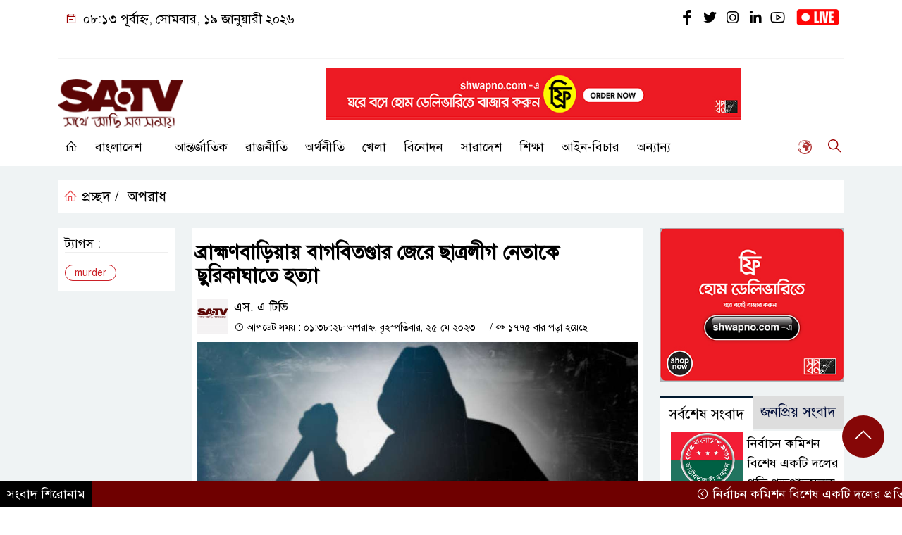

--- FILE ---
content_type: text/html; charset=UTF-8
request_url: https://www.satv.tv/%E0%A6%AC%E0%A7%8D%E0%A6%B0%E0%A6%BE%E0%A6%B9%E0%A7%8D%E0%A6%AE%E0%A6%A3%E0%A6%AC%E0%A6%BE%E0%A7%9C%E0%A6%BF%E0%A7%9F%E0%A6%BE%E0%A7%9F-%E0%A6%AC%E0%A6%BE%E0%A6%97%E0%A6%AC%E0%A6%BF%E0%A6%A4%E0%A6%A3/
body_size: 21995
content:
<!doctype html>
<html lang="en-US">
<head>
	<meta charset="UTF-8">
	<meta http-equiv="X-UA-Compatible" content="IE=edge">
	<meta name="viewport" content="width=device-width, initial-scale=1">
	<link rel="profile" href="http://itpolly.com">
    <title>ব্রাহ্মণবাড়িয়ায় বাগবিতণ্ডার জেরে ছাত্রলীগ নেতাকে ছুরিকাঘাতে হত্যা | SATV</title> 
	<link rel="icon" href="" type="image/x-icon" />
	<link rel="shortcut icon" href="" type="image/x-icon" />  
	


						

	 	<meta property="og:title" content="ব্রাহ্মণবাড়িয়ায় বাগবিতণ্ডার জেরে ছাত্রলীগ নেতাকে ছুরিকাঘাতে হত্যা SATV | Latest News, Live Tv" /> 
	<meta property="og:description" content="" />  
	<meta property="og:image" content="https://www.satv.tv/wp-content/uploads/socialmark-images/1695210099179218.jpg" /> 
	<meta property="og:video" content="" /> 
	<meta property="og:video:width" content="700" />  
	<meta property="og:video:height" content="400" />  
	<meta property="og:video:type" content="application/x-shockwave-flash" />
	<meta property="og:type" content="article" />
	<meta property="fb:app_id" content="" />
	<meta property="fb:pages" content="" />
		
	






						
	
	<meta name="keywords" content="" />
	<meta name="description" content="" />
		
		






	
	<style>
/* Medium Layout: Min 1200px. */
@media only screen and (min-width: 1300px) { 
 
 .menu-section {

	background: #FFFFFF;

	-webkit-box-shadow: 0 0 6px rgba(0,0,0,0.3);

	box-shadow: 0 2px 3px rgba(0,0,0,0.3);

	margin-bottom: 0px;

	position: relative;

}

.header2 {
	padding: 5px 0 20px;
	background: #FFFEFE;
	color : #000000;
}

.header {
	padding: 20px 0;
	background: #FFFEFE;
	color : #000000;

}
    
}

/* Medium Layout: 1280px. */
@media only screen and (min-width: 992px) and (max-width: 1200px) { 
 
    .menu-section {

	background: #FFFFFF;

	-webkit-box-shadow: 0 0 6px rgba(0,0,0,0.3);

	box-shadow: 0 2px 3px rgba(0,0,0,0.3);

	margin-bottom: 0px;

	position: relative;

}

.header2 {
	padding: 5px 0 20px;
	background: #FFFEFE;
	color : #000000;
}

.header {
	padding: 20px 0;
	background: #FFFEFE;
	color : #000000;

}
}


/* Tablet Layout: 768px. */
@media only screen and (min-width: 768px) and (max-width: 991px) {

 .menu-section {

	background: #FFFFFF;

	-webkit-box-shadow: 0 0 6px rgba(0,0,0,0.3);

	box-shadow: 0 2px 3px rgba(0,0,0,0.3);

	margin-bottom: 0px;

	position: relative;

}

.header2 {
	padding: 5px 0 20px;
	background: #FFFEFE;
	color : #000000;
}

.header {
	padding: 20px 0;
	background: #FFFEFE;
	color : #000000;

}

}

/* Mobile Layout: 320px. */
@media only screen and (max-width: 767px) { 
    
    .menu-section {

	background: #FFFFFF;

	-webkit-box-shadow: 0 0 6px rgba(0,0,0,0.3);

	box-shadow: 0 2px 3px rgba(0,0,0,0.3);

	margin-bottom: 0px;

	position: relative;

}

.header2 {
	padding: 5px 0 20px;
	background: #FFFFFF;
	color : #000000;
}

.header {
	padding: 5px 0;
	background: #FFFFFF;
	color : #000000;

}


}









.scroll3-left {
	font-size: 18px;
	position: absolute;
	width: auto;
	padding: 9px 20px 9px 10px;
	background-color: #5C0606;
	color : #fff;
	font-weight: normal;
	line-height: 24px;
	z-index: 1;
}

.scroll3-right {
	height: 42px;
	width: 100%;
	line-height: 42px;
	color : #000000;
	background-color: #ECECEC;
}

.scroll3-right a {
	font-size: 18px;
	color : #000000;
	font-weight: 400;
	margin-right: 12px;
	display: inline-block;
}

.scroll3-right i {
	color: #8a002d;
}


.footer-area {

	padding: 40px 0 20px;

	background: #600900;

	margin-top: 40px;
	color : #ffffff;

}

.footer-area a{
	color : #ffffff;
}


 .footer-scrool {

	position: fixed;

	background: #6F0000;


	z-index: 99;

	overflow: hidden;

	bottom: 0;

	left: 0;

	right: 0;

}



.footer-scrool-1 {

	float: left;

	width: auto;
	color: #ffffff;

	background: #000000;
	
	font-size: 18px;

	padding: 6px 10px;


	position: absolute;

	z-index: 99;

	height: 100%;

}



.footer-scrool-2 {

	height: 36px;
	font-size: 18px;
	line-height: 36px;

}



.footer-scrool-2 a {

	color: #ffffff;
	font-size: 18px;

    text-decoration: none;

	margin-right: 12px;

	display: inline-block;

}


.section-two {

	background: #111111;

	margin: 20px 0;

	position: relative;

}

.section-twoBg {

	background: #5C0606;

	padding: 29px 17px 27px;

	height: 100%;

	position: relative;

}

.sce-twoCat a {

	font-size: 18px;

	text-decoration: none;

	color: #ffffff;

	margin-right: 10px;

}

.secTwo-title a {

	font-size: 18px;

	text-decoration: none;

	color: #ffffff;

    transition: .5s all;

}

.sec-two-title a {

	font-size: 18px;

	color:  #ffffff;

	text-decoration: none;

    transition: .5s all;

}

.alt-title a {
	color: #ffffff;
	font-size: 20px;
}

.nav-pills .nav-link.active, .nav-pills .show .nav-link {
	color: #ffffff !important;
	background-color: #5C0606 !important;
	font-size : 20px !important;

}

.nav-pills .nav-link {

	border-radius: 0;

	margin-right: 6px;

	background: #242424 !important;

	color: #FFFFFF !important;

	font-size: 20px !important;

}

.tab_hadding a {

	font-size: 18px !important;

	font-weight: 400;

	color: #000000 !important;
	line-height : auto !important;

	text-decoration: none;

	-webkit-transition: .8s all;

	-o-transition: .8s all;

	transition: .8s all;

}

.secOne-title > a {

	color: #000000;

	font-size: 26px;

	transition: .5s all;

}

.secOne-title2 > a {

	color: #000000;

	font-size: 19px;

	transition: .5s all;

}


.secOne-title3 > a {

	color: #000000;

	font-size: 19px;

	transition: .5s all;

}

.sitebar-cat > a {
	text-align: center;
	display: block;
	background: #5C0606;
	padding: 10px 0;
	font-size: 30px;
	color: #ffffff;
	text-shadow: 2px 2px black;
	font-size: 26px;
}

.sitebar-wrpp {

	margin-bottom: 10px;

	background: #5BBFA1;

}

.sitebar-title a {

	font-size: 18px;

	color: #ffffff;

	transition: .5s all;

}

.more_siteber a {

	display: inline-block;

	color: #ffffff;

	font-size: 18px;

	transition: .5s all;

	margin-top: 2px;

	text-decoration: none;

}

.secThee-title a {

	color: #000000;

	font-size: 20px;

	transition: .5s all;

}

.secFour-title a {

	color: #000000;

	font-size: 20px;

	transition: .5s all;

}

.secFour-title2 a {

	font-size: 20px;

	color: #000000;

	transition: .5s all;
}

.secFour-title3 {
	padding: 5px 0 7px;
	line-height : auto;
}

.secFour-title3 a {

	color: #000000; 
	
	display : inline-block;

	font-size: 18px;

	transition: .5s all;

}

.secFive-title {

	padding: 3px 4px 7px;
	overflow : hidden;
	border-bottom: 1px dashed #ddd;
	line-height: auto;

}

.secFive-title a {
	font-size: 22px;
	color: #000000; 

	font-weight: 400;
	display: inline-block;

	transition: .5s all;

}




.secFive-title2 a {

	display: inline-block;

	font-size: 18px;

	color: #000000; 

	transition: .5s all;

}

.secSix-title > a {

	color: #000000; 
	display : inline-block;

	font-size: 20px;

	transition: .5s all;

}

.secSix-title2 > a {

	color: #000000; 
	
	display : inline-block;

	font-size: 18px;

	transition: .5s all;

}

.default-wrpp {

	background: #333333; 

}

.default-title a {

	color: #ffffff; 

	font-size: 20px;
	
	display : inline-block;

	transition: .5s all;

}



.default-title2 a {

	font-size: 18px;

	color: #ffffff;

	transition: .5s all;

}

.photo-latest-title a {
	font-size: 18px;
	color: #000000;
	transition: .5s all;
	font-weight: normal;
}


.scrollToTop {

	width: 60px !important;

	height: 60px !important;

	background: #860707;

	position: fixed;

	right: 25px;

	bottom: 70px;

	z-index: 9999;

	border-radius: 50px;

}



.scrollToTop i {

	font-size: 28px;

	color: #ffffff;

	font-weight: 600;

	top: 5px;

	display: block;

	position: absolute;

	right: 5px;

	background: #860707;

	width: 50px;

	height: 50px;

	border-radius: 50px;

	line-height: 49px;

	text-align: center;

}



</style>	<style>

body {
    font-size: 18px !important;

	color: #000000 !important;

	font-family: SolaimanLipiNormal !important;

    background: #ffffff !important;



}

a:hover {
    color: #FFA500;
}


.stellarnav { position: relative; width: 100%; z-index: 9900; line-height: normal; font-weight: normal; font-size: 18px;}

.stellarnav.dark .active {
	background: #F2EBEB;
}

.stellarnav.dark .current-menu-item {
	background: #F2EBEB;
}

.stellarnav.dark .current-menu-item a {
	color : #303030;
}

.stellarnav.dark ul ul {
	background: #FFFFFF;
}

.stellarnav.dark li a {
	color : #000000;
}
.stellarnav.dark li a:hover {
	background: #F2EBEB;
}
.stellarnav.dark a {
	color : #000000;
}

.stellarnav > ul > li > a {
	font-weight: normal;
	border-bottom: none;
}

.stellarnav li a {
	padding : 15px 10px 15px 10px;
	display: block;
	text-decoration: none;
	color: #000;
	font-weight: 600;
	/* text-transform: uppercase; */
	box-sizing: border-box;
	-webkit-transition: all .3s ease-out;
	-moz-transition: all .3s ease-out;
	transition: all .3s ease-out;
}


.itpolly_cat1 {
	display: block;
	margin-bottom: 7px;
	background-color: #E7F0F7;
}

.itpolly_cat1 a::after {
	left: 100%;
	height: 0;
	width: 7px;
	position: absolute;
	top: 0;
	content: "";
	pointer-events: none;
	margin-left: 0;
	margin-top: 0;
	border-top: 41px solid #5C0606;
	border-right: 8px solid transparent;
}

.itpolly_cat1 a {
	color:  #fff;
	font-weight: 400;
	font-size: 20px;
	text-decoration: none;
	position: relative;
	display: inline-block;
	margin: 0px 0 0 0 !important;
	background: #5C0606;
	padding: 8px 10px;
}

 .itpolly_cat2 {
	 
}

.itpolly_cat2 a {
	background: #ECECEC;
	padding: 10px 7px;
	display: inline-block;
	width: 100%;
	margin-bottom: 8px;
	border-left: 5px solid #8B1010;
	color: #000;
	font-size: 20px;
	
}



.itpolly_cat3 {
	padding: 10px 8px;
	margin-bottom: 7px;
	background : #EEF2F2;
	border-left : 4px solid #111010;
	display: inline-block;
	width : 100%;
}

.itpolly_cat3 a {
	color: #040404;
	font-size: 20px;
}

.itpolly_cat3 span2 {
	padding: 8px 8px 0 0;
	margin-right: -10px;
	margin-top: -7px;
	float: right;
	font-size: 20px;
}

.itpolly_cat3 span2 a {
	color: #040404;
	padding-left: 20px;
	border-left: 3px solid #111010;
	text-decoration: none;
}

.itpolly_cat6 {
	position: relative;
	overflow: hidden;
}

.itpolly_cat6 a {
	display: inline-block;
	color: #000000;
	font-size: 20px;
	text-decoration: none;
	padding: 0 10px 0 0;
	margin-top: 14px;
	margin-bottom: 12px;
}

.itpolly_cat6 .themeBazar2::before {
	position: absolute;
	content: '';
	width: 100%;
	border-top: 6px solid #D9D9D9;
	top: 20px;
	display: inline-block;
	vertical-align: bottom;
}

.itpolly_cat6 .themeBazar2::after {
	position: absolute;
	content: '';
	width: 100%;
	border-top: 6px solid #D9D9D9;
	top: 30px;
	display: inline-block;
	vertical-align: bottom;
}

.itpolly_cat7 {
	margin-bottom: 12px;
	background: #F2F1F1;
	border-bottom: 1px solid #049D0F;
}

.itpolly_cat7 > span > a {
	color: #fff;
	background: #049D0F;
	display: inline-block;
	padding: 8px 15px;
	font-size: 20px;
}

.itpolly_cat7 span2 {
	padding: 8px 8px 0 0;
	margin-right: -10px;
	margin-top: -7px;
	float: right;
}

.itpolly_cat7 span2 a {
	color: #049D0F;
	text-decoration: none;
	font-size: 20px;
	display: inline-block;
	margin-top: 7px;
	margin-right: 10px;
	transition: .8s all;
}

.widget_area{
	margin-top : 5px;
	margin-bottom : 5px;
}

.widget_area h3 {
	background: #E7EAED;
	text-align : left;

	padding: 10px 6px;

	font-size: 20px;

	color: #000000;

	border-left: 5px solid #00262F;

	margin-bottom: 10px;
}
 
 .single-page-subTitle {
	font-size: 24px;
	color: #00315e;
	margin-top: 5px;
	line-height : auto;
}

.single-page-title {
	font-size: 28px;
	margin-bottom: 17px;
	font-weight: 600;
	color: #000000;
	margin-top: 11px;
	line-height : auto;
}
 
 
 .related-title a {
	font-size: 20px;
	color: #000000;
	text-decoration: none;
    transition: .5s all;
}
 

#singlePopular-tab .nav-link.active {
	color:  #000000 !important;
	background: #FFFFFF !important;
	font-size: 20px !important;
	border-top: 3px solid #01192f;
}

#singlePopular-tab .nav-link {
	display: block;
	color: #000D39 !important;
	padding: 10px 10px;
	text-decoration: none;
	transition: color .15s ease-in-out,background-color .15s ease-in-out,border-color .15s ease-in-out;
	text-align: center;
	background: #DDDDDD !important;
	border-top: 3px solid #8b1010;
	font-size: 20px !important;
	margin: 0;

}

.singleTab_hadding a{
    font-size:18px !important;
    font-weight:400;
    line-height:auto;
    color:#000000 !important;
    text-decoration:none;
    -webkit-transition:.8s all;
    -o-transition:.8s all;
    transition:.8s all;
}


#archivePopular-tab .nav-link.active {
	font-size:20px !important;
	color: #000000 !important;
	background: #FFFFFF !important;
	border-top: 3px solid #01192f;
}


#archivePopular-tab .nav-link {
	display: block;
	color: #000D39 !important;
	padding: 10px 10px;
	text-decoration: none;
	transition: color .15s ease-in-out,background-color .15s ease-in-out,border-color .15s ease-in-out;
	text-align: center;
	background: #DDDDDD !important;
	border-top: 3px solid #8b1010;
	font-size:20px !important;
	margin: 0;

}

.archiveTab_hadding a {
	font-size:18px !important;
	font-weight: 400;
	line-height: auto;
	color: #000000 !important;
	text-decoration: none;
	-webkit-transition: .8s all;
	-o-transition: .8s all;
	transition: .8s all;
}

.archive1-title a {
	display : inline-block;
	font-size: 23px !important;
	color: #000000 !important;
	text-decoration: none;
	transition: .8s all;
}

.archive1-title2 a {
	font-size: 20px !important;
	color: #000000 !important;
	text-decoration: none;
	display : inline-block;
	font-weight: 400;
	
}

.archive-p-title a {
	font-size: 23px !important;
	text-decoration: none;
	color: #000000 !important;
	font-weight: 500;
    transition: .5s all;
}


.photo-page-title a {
	font-size: 20px !important;
	color: #000000 !important;
	transition: .5s all;
}

.sticky {
	
		position: fixed;
	
	width: 100%;

	top: 0;

	left: 0;

	z-index: 9;

	-webkit-transition: .8s all;

	-o-transition: .8s all;

	transition: .8s all;

	z-index: 9999;

}


.mobile_logo img {
    left: 11px !important;
    margin-top: 8px !important;
    width: 26% !important;
}

.logo2 img {
    width: 50%;
    height: auto;
    margin-top: 15px;
}

.banner2 img {
    width: 80%;
    height: auto;
}
</style>		<meta name='robots' content='index, follow, max-image-preview:large, max-snippet:-1, max-video-preview:-1' />

	<!-- This site is optimized with the Yoast SEO plugin v26.7 - https://yoast.com/wordpress/plugins/seo/ -->
	<link rel="canonical" href="https://www.satv.tv/ব্রাহ্মণবাড়িয়ায়-বাগবিতণ/" />
	<meta property="og:locale" content="en_US" />
	<meta property="og:type" content="article" />
	<meta property="og:title" content="ব্রাহ্মণবাড়িয়ায় বাগবিতণ্ডার জেরে ছাত্রলীগ নেতাকে ছুরিকাঘাতে হত্যা | SATV" />
	<meta property="og:description" content="ব্রাহ্মণবাড়িয়ায় বাগবিতণ্ডার জেরে ইকরাম মিয়া নামে এক ছাত্রলীগ নেতাকে ছুরিকাঘাতে হত্যা করা হয়েছে। গতকাল সন্ধ্যায় শহরের মুন্সেফপাড়ায় ছাত্রলীগের কেন্দ্রীয় কমিটির সাবেক সদস্য রেদোয়ান আনসারী রিমোর বাসায় এ ঘটনা ঘটে। নিহত ইকরাম জেলা ছাত্রলীগের যুগ্ম সাধারণ সম্পাদক পদে ছিলেন। ব্রাহ্মণবাড়িয়া থানা পুলিশের পরিদর্শক সোহরাব আল হোসাইন জানান, সাবেক ছাত্রলীগ নেতা রেদোয়ান আনসারী রিমোর বাসায় নিয়মিত যাতায়াত [&hellip;]" />
	<meta property="og:url" content="https://www.satv.tv/ব্রাহ্মণবাড়িয়ায়-বাগবিতণ/" />
	<meta property="og:site_name" content="SATV" />
	<meta property="article:publisher" content="https://www.facebook.com/satvbd/" />
	<meta property="article:published_time" content="2023-05-25T07:38:28+00:00" />

            <!-- Social Image Generated by: SocialMark Plugin -->
            <meta name="twitter:image" content="https://www.satv.tv/wp-content/uploads/socialmark-images/1695210099179218.jpg" />
            <!--  SocialMark Plugin -->
            	<meta property="og:image" content="https://www.satv.tv/wp-content/uploads/socialmark-images/1695210099179218.jpg" />
	<meta property="og:image:width" content="1200" />
	<meta property="og:image:height" content="630" />
	<meta property="og:image:type" content="image/jpeg" />
	<meta name="author" content="Rabbi" />
	<meta name="twitter:card" content="summary_large_image" />
	<meta name="twitter:creator" content="@satv_bd" />
	<meta name="twitter:site" content="@satv_bd" />
	<meta name="twitter:label1" content="Written by" />
	<meta name="twitter:data1" content="Rabbi" />
	<meta name="twitter:label2" content="Est. reading time" />
	<meta name="twitter:data2" content="1 minute" />
	<script type="application/ld+json" class="yoast-schema-graph">{"@context":"https://schema.org","@graph":[{"@type":"Article","@id":"https://www.satv.tv/%e0%a6%ac%e0%a7%8d%e0%a6%b0%e0%a6%be%e0%a6%b9%e0%a7%8d%e0%a6%ae%e0%a6%a3%e0%a6%ac%e0%a6%be%e0%a7%9c%e0%a6%bf%e0%a7%9f%e0%a6%be%e0%a7%9f-%e0%a6%ac%e0%a6%be%e0%a6%97%e0%a6%ac%e0%a6%bf%e0%a6%a4%e0%a6%a3/#article","isPartOf":{"@id":"https://www.satv.tv/%e0%a6%ac%e0%a7%8d%e0%a6%b0%e0%a6%be%e0%a6%b9%e0%a7%8d%e0%a6%ae%e0%a6%a3%e0%a6%ac%e0%a6%be%e0%a7%9c%e0%a6%bf%e0%a7%9f%e0%a6%be%e0%a7%9f-%e0%a6%ac%e0%a6%be%e0%a6%97%e0%a6%ac%e0%a6%bf%e0%a6%a4%e0%a6%a3/"},"author":{"name":"Rabbi","@id":"https://www.satv.tv/#/schema/person/ade16fe2ba8946ac627baaa9b8029092"},"headline":"ব্রাহ্মণবাড়িয়ায় বাগবিতণ্ডার জেরে ছাত্রলীগ নেতাকে ছুরিকাঘাতে হত্যা","datePublished":"2023-05-25T07:38:28+00:00","mainEntityOfPage":{"@id":"https://www.satv.tv/%e0%a6%ac%e0%a7%8d%e0%a6%b0%e0%a6%be%e0%a6%b9%e0%a7%8d%e0%a6%ae%e0%a6%a3%e0%a6%ac%e0%a6%be%e0%a7%9c%e0%a6%bf%e0%a7%9f%e0%a6%be%e0%a7%9f-%e0%a6%ac%e0%a6%be%e0%a6%97%e0%a6%ac%e0%a6%bf%e0%a6%a4%e0%a6%a3/"},"wordCount":1,"commentCount":0,"publisher":{"@id":"https://www.satv.tv/#organization"},"image":{"@id":"https://www.satv.tv/%e0%a6%ac%e0%a7%8d%e0%a6%b0%e0%a6%be%e0%a6%b9%e0%a7%8d%e0%a6%ae%e0%a6%a3%e0%a6%ac%e0%a6%be%e0%a7%9c%e0%a6%bf%e0%a7%9f%e0%a6%be%e0%a7%9f-%e0%a6%ac%e0%a6%be%e0%a6%97%e0%a6%ac%e0%a6%bf%e0%a6%a4%e0%a6%a3/#primaryimage"},"thumbnailUrl":"https://www.satv.tv/wp-content/uploads/2023/04/Murder.jpg","keywords":["murder"],"articleSection":["অপরাধ"],"inLanguage":"en-US","potentialAction":[{"@type":"CommentAction","name":"Comment","target":["https://www.satv.tv/%e0%a6%ac%e0%a7%8d%e0%a6%b0%e0%a6%be%e0%a6%b9%e0%a7%8d%e0%a6%ae%e0%a6%a3%e0%a6%ac%e0%a6%be%e0%a7%9c%e0%a6%bf%e0%a7%9f%e0%a6%be%e0%a7%9f-%e0%a6%ac%e0%a6%be%e0%a6%97%e0%a6%ac%e0%a6%bf%e0%a6%a4%e0%a6%a3/#respond"]}]},{"@type":"WebPage","@id":"https://www.satv.tv/%e0%a6%ac%e0%a7%8d%e0%a6%b0%e0%a6%be%e0%a6%b9%e0%a7%8d%e0%a6%ae%e0%a6%a3%e0%a6%ac%e0%a6%be%e0%a7%9c%e0%a6%bf%e0%a7%9f%e0%a6%be%e0%a7%9f-%e0%a6%ac%e0%a6%be%e0%a6%97%e0%a6%ac%e0%a6%bf%e0%a6%a4%e0%a6%a3/","url":"https://www.satv.tv/%e0%a6%ac%e0%a7%8d%e0%a6%b0%e0%a6%be%e0%a6%b9%e0%a7%8d%e0%a6%ae%e0%a6%a3%e0%a6%ac%e0%a6%be%e0%a7%9c%e0%a6%bf%e0%a7%9f%e0%a6%be%e0%a7%9f-%e0%a6%ac%e0%a6%be%e0%a6%97%e0%a6%ac%e0%a6%bf%e0%a6%a4%e0%a6%a3/","name":"ব্রাহ্মণবাড়িয়ায় বাগবিতণ্ডার জেরে ছাত্রলীগ নেতাকে ছুরিকাঘাতে হত্যা | SATV","isPartOf":{"@id":"https://www.satv.tv/#website"},"primaryImageOfPage":{"@id":"https://www.satv.tv/%e0%a6%ac%e0%a7%8d%e0%a6%b0%e0%a6%be%e0%a6%b9%e0%a7%8d%e0%a6%ae%e0%a6%a3%e0%a6%ac%e0%a6%be%e0%a7%9c%e0%a6%bf%e0%a7%9f%e0%a6%be%e0%a7%9f-%e0%a6%ac%e0%a6%be%e0%a6%97%e0%a6%ac%e0%a6%bf%e0%a6%a4%e0%a6%a3/#primaryimage"},"image":{"@id":"https://www.satv.tv/%e0%a6%ac%e0%a7%8d%e0%a6%b0%e0%a6%be%e0%a6%b9%e0%a7%8d%e0%a6%ae%e0%a6%a3%e0%a6%ac%e0%a6%be%e0%a7%9c%e0%a6%bf%e0%a7%9f%e0%a6%be%e0%a7%9f-%e0%a6%ac%e0%a6%be%e0%a6%97%e0%a6%ac%e0%a6%bf%e0%a6%a4%e0%a6%a3/#primaryimage"},"thumbnailUrl":"https://www.satv.tv/wp-content/uploads/2023/04/Murder.jpg","datePublished":"2023-05-25T07:38:28+00:00","breadcrumb":{"@id":"https://www.satv.tv/%e0%a6%ac%e0%a7%8d%e0%a6%b0%e0%a6%be%e0%a6%b9%e0%a7%8d%e0%a6%ae%e0%a6%a3%e0%a6%ac%e0%a6%be%e0%a7%9c%e0%a6%bf%e0%a7%9f%e0%a6%be%e0%a7%9f-%e0%a6%ac%e0%a6%be%e0%a6%97%e0%a6%ac%e0%a6%bf%e0%a6%a4%e0%a6%a3/#breadcrumb"},"inLanguage":"en-US","potentialAction":[{"@type":"ReadAction","target":["https://www.satv.tv/%e0%a6%ac%e0%a7%8d%e0%a6%b0%e0%a6%be%e0%a6%b9%e0%a7%8d%e0%a6%ae%e0%a6%a3%e0%a6%ac%e0%a6%be%e0%a7%9c%e0%a6%bf%e0%a7%9f%e0%a6%be%e0%a7%9f-%e0%a6%ac%e0%a6%be%e0%a6%97%e0%a6%ac%e0%a6%bf%e0%a6%a4%e0%a6%a3/"]}]},{"@type":"ImageObject","inLanguage":"en-US","@id":"https://www.satv.tv/%e0%a6%ac%e0%a7%8d%e0%a6%b0%e0%a6%be%e0%a6%b9%e0%a7%8d%e0%a6%ae%e0%a6%a3%e0%a6%ac%e0%a6%be%e0%a7%9c%e0%a6%bf%e0%a7%9f%e0%a6%be%e0%a7%9f-%e0%a6%ac%e0%a6%be%e0%a6%97%e0%a6%ac%e0%a6%bf%e0%a6%a4%e0%a6%a3/#primaryimage","url":"https://www.satv.tv/wp-content/uploads/2023/04/Murder.jpg","contentUrl":"https://www.satv.tv/wp-content/uploads/2023/04/Murder.jpg","width":1200,"height":630},{"@type":"BreadcrumbList","@id":"https://www.satv.tv/%e0%a6%ac%e0%a7%8d%e0%a6%b0%e0%a6%be%e0%a6%b9%e0%a7%8d%e0%a6%ae%e0%a6%a3%e0%a6%ac%e0%a6%be%e0%a7%9c%e0%a6%bf%e0%a7%9f%e0%a6%be%e0%a7%9f-%e0%a6%ac%e0%a6%be%e0%a6%97%e0%a6%ac%e0%a6%bf%e0%a6%a4%e0%a6%a3/#breadcrumb","itemListElement":[{"@type":"ListItem","position":1,"name":"Home","item":"https://www.satv.tv/"},{"@type":"ListItem","position":2,"name":"ব্রাহ্মণবাড়িয়ায় বাগবিতণ্ডার জেরে ছাত্রলীগ নেতাকে ছুরিকাঘাতে হত্যা"}]},{"@type":"WebSite","@id":"https://www.satv.tv/#website","url":"https://www.satv.tv/","name":"SATV","description":"Latest News, Live TV","publisher":{"@id":"https://www.satv.tv/#organization"},"potentialAction":[{"@type":"SearchAction","target":{"@type":"EntryPoint","urlTemplate":"https://www.satv.tv/?s={search_term_string}"},"query-input":{"@type":"PropertyValueSpecification","valueRequired":true,"valueName":"search_term_string"}}],"inLanguage":"en-US"},{"@type":"Organization","@id":"https://www.satv.tv/#organization","name":"SATV","url":"https://www.satv.tv/","logo":{"@type":"ImageObject","inLanguage":"en-US","@id":"https://www.satv.tv/#/schema/logo/image/","url":"https://www.satv.tv/wp-content/uploads/2022/01/cropped-icon-logo-2.png","contentUrl":"https://www.satv.tv/wp-content/uploads/2022/01/cropped-icon-logo-2.png","width":512,"height":512,"caption":"SATV"},"image":{"@id":"https://www.satv.tv/#/schema/logo/image/"},"sameAs":["https://www.facebook.com/satvbd/","https://x.com/satv_bd","https://www.instagram.com/satvonline/","https://www.linkedin.com/company/sa-tv","https://www.youtube.com/satvbd","https://en.wikipedia.org/wiki/SA_TV"]},{"@type":"Person","@id":"https://www.satv.tv/#/schema/person/ade16fe2ba8946ac627baaa9b8029092","name":"Rabbi","image":{"@type":"ImageObject","inLanguage":"en-US","@id":"https://www.satv.tv/#/schema/person/image/","url":"https://secure.gravatar.com/avatar/0db6db62242fd61f5a4ecb865a0a2325a1a0753f3ff0a8c4e73bdb445cf6ab91?s=96&d=mm&r=g","contentUrl":"https://secure.gravatar.com/avatar/0db6db62242fd61f5a4ecb865a0a2325a1a0753f3ff0a8c4e73bdb445cf6ab91?s=96&d=mm&r=g","caption":"Rabbi"},"sameAs":["http://www.satv.tv"],"url":"https://www.satv.tv/author/rabbi/"}]}</script>
	<!-- / Yoast SEO plugin. -->


<link rel='dns-prefetch' href='//www.googletagmanager.com' />
<link rel='dns-prefetch' href='//pagead2.googlesyndication.com' />
<link rel="alternate" type="application/rss+xml" title="SATV &raquo; Feed" href="https://www.satv.tv/feed/" />
<link rel="alternate" type="application/rss+xml" title="SATV &raquo; Comments Feed" href="https://www.satv.tv/comments/feed/" />
<link rel="alternate" type="application/rss+xml" title="SATV &raquo; ব্রাহ্মণবাড়িয়ায় বাগবিতণ্ডার জেরে ছাত্রলীগ নেতাকে ছুরিকাঘাতে হত্যা Comments Feed" href="https://www.satv.tv/%e0%a6%ac%e0%a7%8d%e0%a6%b0%e0%a6%be%e0%a6%b9%e0%a7%8d%e0%a6%ae%e0%a6%a3%e0%a6%ac%e0%a6%be%e0%a7%9c%e0%a6%bf%e0%a7%9f%e0%a6%be%e0%a7%9f-%e0%a6%ac%e0%a6%be%e0%a6%97%e0%a6%ac%e0%a6%bf%e0%a6%a4%e0%a6%a3/feed/" />
<link rel="alternate" title="oEmbed (JSON)" type="application/json+oembed" href="https://www.satv.tv/wp-json/oembed/1.0/embed?url=https%3A%2F%2Fwww.satv.tv%2F%25e0%25a6%25ac%25e0%25a7%258d%25e0%25a6%25b0%25e0%25a6%25be%25e0%25a6%25b9%25e0%25a7%258d%25e0%25a6%25ae%25e0%25a6%25a3%25e0%25a6%25ac%25e0%25a6%25be%25e0%25a7%259c%25e0%25a6%25bf%25e0%25a7%259f%25e0%25a6%25be%25e0%25a7%259f-%25e0%25a6%25ac%25e0%25a6%25be%25e0%25a6%2597%25e0%25a6%25ac%25e0%25a6%25bf%25e0%25a6%25a4%25e0%25a6%25a3%2F" />
<link rel="alternate" title="oEmbed (XML)" type="text/xml+oembed" href="https://www.satv.tv/wp-json/oembed/1.0/embed?url=https%3A%2F%2Fwww.satv.tv%2F%25e0%25a6%25ac%25e0%25a7%258d%25e0%25a6%25b0%25e0%25a6%25be%25e0%25a6%25b9%25e0%25a7%258d%25e0%25a6%25ae%25e0%25a6%25a3%25e0%25a6%25ac%25e0%25a6%25be%25e0%25a7%259c%25e0%25a6%25bf%25e0%25a7%259f%25e0%25a6%25be%25e0%25a7%259f-%25e0%25a6%25ac%25e0%25a6%25be%25e0%25a6%2597%25e0%25a6%25ac%25e0%25a6%25bf%25e0%25a6%25a4%25e0%25a6%25a3%2F&#038;format=xml" />
<!-- www.satv.tv is managing ads with Advanced Ads 2.0.16 – https://wpadvancedads.com/ --><script id="advads-ready">
			window.advanced_ads_ready=function(e,a){a=a||"complete";var d=function(e){return"interactive"===a?"loading"!==e:"complete"===e};d(document.readyState)?e():document.addEventListener("readystatechange",(function(a){d(a.target.readyState)&&e()}),{once:"interactive"===a})},window.advanced_ads_ready_queue=window.advanced_ads_ready_queue||[];		</script>
		<style id='wp-img-auto-sizes-contain-inline-css'>
img:is([sizes=auto i],[sizes^="auto," i]){contain-intrinsic-size:3000px 1500px}
/*# sourceURL=wp-img-auto-sizes-contain-inline-css */
</style>
<style id='wp-emoji-styles-inline-css'>

	img.wp-smiley, img.emoji {
		display: inline !important;
		border: none !important;
		box-shadow: none !important;
		height: 1em !important;
		width: 1em !important;
		margin: 0 0.07em !important;
		vertical-align: -0.1em !important;
		background: none !important;
		padding: 0 !important;
	}
/*# sourceURL=wp-emoji-styles-inline-css */
</style>
<link rel='stylesheet' id='wp-block-library-css' href='https://www.satv.tv/wp-includes/css/dist/block-library/style.min.css?ver=6.9' media='all' />
<style id='classic-theme-styles-inline-css'>
/*! This file is auto-generated */
.wp-block-button__link{color:#fff;background-color:#32373c;border-radius:9999px;box-shadow:none;text-decoration:none;padding:calc(.667em + 2px) calc(1.333em + 2px);font-size:1.125em}.wp-block-file__button{background:#32373c;color:#fff;text-decoration:none}
/*# sourceURL=/wp-includes/css/classic-themes.min.css */
</style>
<style id='global-styles-inline-css'>
:root{--wp--preset--aspect-ratio--square: 1;--wp--preset--aspect-ratio--4-3: 4/3;--wp--preset--aspect-ratio--3-4: 3/4;--wp--preset--aspect-ratio--3-2: 3/2;--wp--preset--aspect-ratio--2-3: 2/3;--wp--preset--aspect-ratio--16-9: 16/9;--wp--preset--aspect-ratio--9-16: 9/16;--wp--preset--color--black: #000000;--wp--preset--color--cyan-bluish-gray: #abb8c3;--wp--preset--color--white: #ffffff;--wp--preset--color--pale-pink: #f78da7;--wp--preset--color--vivid-red: #cf2e2e;--wp--preset--color--luminous-vivid-orange: #ff6900;--wp--preset--color--luminous-vivid-amber: #fcb900;--wp--preset--color--light-green-cyan: #7bdcb5;--wp--preset--color--vivid-green-cyan: #00d084;--wp--preset--color--pale-cyan-blue: #8ed1fc;--wp--preset--color--vivid-cyan-blue: #0693e3;--wp--preset--color--vivid-purple: #9b51e0;--wp--preset--gradient--vivid-cyan-blue-to-vivid-purple: linear-gradient(135deg,rgb(6,147,227) 0%,rgb(155,81,224) 100%);--wp--preset--gradient--light-green-cyan-to-vivid-green-cyan: linear-gradient(135deg,rgb(122,220,180) 0%,rgb(0,208,130) 100%);--wp--preset--gradient--luminous-vivid-amber-to-luminous-vivid-orange: linear-gradient(135deg,rgb(252,185,0) 0%,rgb(255,105,0) 100%);--wp--preset--gradient--luminous-vivid-orange-to-vivid-red: linear-gradient(135deg,rgb(255,105,0) 0%,rgb(207,46,46) 100%);--wp--preset--gradient--very-light-gray-to-cyan-bluish-gray: linear-gradient(135deg,rgb(238,238,238) 0%,rgb(169,184,195) 100%);--wp--preset--gradient--cool-to-warm-spectrum: linear-gradient(135deg,rgb(74,234,220) 0%,rgb(151,120,209) 20%,rgb(207,42,186) 40%,rgb(238,44,130) 60%,rgb(251,105,98) 80%,rgb(254,248,76) 100%);--wp--preset--gradient--blush-light-purple: linear-gradient(135deg,rgb(255,206,236) 0%,rgb(152,150,240) 100%);--wp--preset--gradient--blush-bordeaux: linear-gradient(135deg,rgb(254,205,165) 0%,rgb(254,45,45) 50%,rgb(107,0,62) 100%);--wp--preset--gradient--luminous-dusk: linear-gradient(135deg,rgb(255,203,112) 0%,rgb(199,81,192) 50%,rgb(65,88,208) 100%);--wp--preset--gradient--pale-ocean: linear-gradient(135deg,rgb(255,245,203) 0%,rgb(182,227,212) 50%,rgb(51,167,181) 100%);--wp--preset--gradient--electric-grass: linear-gradient(135deg,rgb(202,248,128) 0%,rgb(113,206,126) 100%);--wp--preset--gradient--midnight: linear-gradient(135deg,rgb(2,3,129) 0%,rgb(40,116,252) 100%);--wp--preset--font-size--small: 13px;--wp--preset--font-size--medium: 20px;--wp--preset--font-size--large: 36px;--wp--preset--font-size--x-large: 42px;--wp--preset--spacing--20: 0.44rem;--wp--preset--spacing--30: 0.67rem;--wp--preset--spacing--40: 1rem;--wp--preset--spacing--50: 1.5rem;--wp--preset--spacing--60: 2.25rem;--wp--preset--spacing--70: 3.38rem;--wp--preset--spacing--80: 5.06rem;--wp--preset--shadow--natural: 6px 6px 9px rgba(0, 0, 0, 0.2);--wp--preset--shadow--deep: 12px 12px 50px rgba(0, 0, 0, 0.4);--wp--preset--shadow--sharp: 6px 6px 0px rgba(0, 0, 0, 0.2);--wp--preset--shadow--outlined: 6px 6px 0px -3px rgb(255, 255, 255), 6px 6px rgb(0, 0, 0);--wp--preset--shadow--crisp: 6px 6px 0px rgb(0, 0, 0);}:where(.is-layout-flex){gap: 0.5em;}:where(.is-layout-grid){gap: 0.5em;}body .is-layout-flex{display: flex;}.is-layout-flex{flex-wrap: wrap;align-items: center;}.is-layout-flex > :is(*, div){margin: 0;}body .is-layout-grid{display: grid;}.is-layout-grid > :is(*, div){margin: 0;}:where(.wp-block-columns.is-layout-flex){gap: 2em;}:where(.wp-block-columns.is-layout-grid){gap: 2em;}:where(.wp-block-post-template.is-layout-flex){gap: 1.25em;}:where(.wp-block-post-template.is-layout-grid){gap: 1.25em;}.has-black-color{color: var(--wp--preset--color--black) !important;}.has-cyan-bluish-gray-color{color: var(--wp--preset--color--cyan-bluish-gray) !important;}.has-white-color{color: var(--wp--preset--color--white) !important;}.has-pale-pink-color{color: var(--wp--preset--color--pale-pink) !important;}.has-vivid-red-color{color: var(--wp--preset--color--vivid-red) !important;}.has-luminous-vivid-orange-color{color: var(--wp--preset--color--luminous-vivid-orange) !important;}.has-luminous-vivid-amber-color{color: var(--wp--preset--color--luminous-vivid-amber) !important;}.has-light-green-cyan-color{color: var(--wp--preset--color--light-green-cyan) !important;}.has-vivid-green-cyan-color{color: var(--wp--preset--color--vivid-green-cyan) !important;}.has-pale-cyan-blue-color{color: var(--wp--preset--color--pale-cyan-blue) !important;}.has-vivid-cyan-blue-color{color: var(--wp--preset--color--vivid-cyan-blue) !important;}.has-vivid-purple-color{color: var(--wp--preset--color--vivid-purple) !important;}.has-black-background-color{background-color: var(--wp--preset--color--black) !important;}.has-cyan-bluish-gray-background-color{background-color: var(--wp--preset--color--cyan-bluish-gray) !important;}.has-white-background-color{background-color: var(--wp--preset--color--white) !important;}.has-pale-pink-background-color{background-color: var(--wp--preset--color--pale-pink) !important;}.has-vivid-red-background-color{background-color: var(--wp--preset--color--vivid-red) !important;}.has-luminous-vivid-orange-background-color{background-color: var(--wp--preset--color--luminous-vivid-orange) !important;}.has-luminous-vivid-amber-background-color{background-color: var(--wp--preset--color--luminous-vivid-amber) !important;}.has-light-green-cyan-background-color{background-color: var(--wp--preset--color--light-green-cyan) !important;}.has-vivid-green-cyan-background-color{background-color: var(--wp--preset--color--vivid-green-cyan) !important;}.has-pale-cyan-blue-background-color{background-color: var(--wp--preset--color--pale-cyan-blue) !important;}.has-vivid-cyan-blue-background-color{background-color: var(--wp--preset--color--vivid-cyan-blue) !important;}.has-vivid-purple-background-color{background-color: var(--wp--preset--color--vivid-purple) !important;}.has-black-border-color{border-color: var(--wp--preset--color--black) !important;}.has-cyan-bluish-gray-border-color{border-color: var(--wp--preset--color--cyan-bluish-gray) !important;}.has-white-border-color{border-color: var(--wp--preset--color--white) !important;}.has-pale-pink-border-color{border-color: var(--wp--preset--color--pale-pink) !important;}.has-vivid-red-border-color{border-color: var(--wp--preset--color--vivid-red) !important;}.has-luminous-vivid-orange-border-color{border-color: var(--wp--preset--color--luminous-vivid-orange) !important;}.has-luminous-vivid-amber-border-color{border-color: var(--wp--preset--color--luminous-vivid-amber) !important;}.has-light-green-cyan-border-color{border-color: var(--wp--preset--color--light-green-cyan) !important;}.has-vivid-green-cyan-border-color{border-color: var(--wp--preset--color--vivid-green-cyan) !important;}.has-pale-cyan-blue-border-color{border-color: var(--wp--preset--color--pale-cyan-blue) !important;}.has-vivid-cyan-blue-border-color{border-color: var(--wp--preset--color--vivid-cyan-blue) !important;}.has-vivid-purple-border-color{border-color: var(--wp--preset--color--vivid-purple) !important;}.has-vivid-cyan-blue-to-vivid-purple-gradient-background{background: var(--wp--preset--gradient--vivid-cyan-blue-to-vivid-purple) !important;}.has-light-green-cyan-to-vivid-green-cyan-gradient-background{background: var(--wp--preset--gradient--light-green-cyan-to-vivid-green-cyan) !important;}.has-luminous-vivid-amber-to-luminous-vivid-orange-gradient-background{background: var(--wp--preset--gradient--luminous-vivid-amber-to-luminous-vivid-orange) !important;}.has-luminous-vivid-orange-to-vivid-red-gradient-background{background: var(--wp--preset--gradient--luminous-vivid-orange-to-vivid-red) !important;}.has-very-light-gray-to-cyan-bluish-gray-gradient-background{background: var(--wp--preset--gradient--very-light-gray-to-cyan-bluish-gray) !important;}.has-cool-to-warm-spectrum-gradient-background{background: var(--wp--preset--gradient--cool-to-warm-spectrum) !important;}.has-blush-light-purple-gradient-background{background: var(--wp--preset--gradient--blush-light-purple) !important;}.has-blush-bordeaux-gradient-background{background: var(--wp--preset--gradient--blush-bordeaux) !important;}.has-luminous-dusk-gradient-background{background: var(--wp--preset--gradient--luminous-dusk) !important;}.has-pale-ocean-gradient-background{background: var(--wp--preset--gradient--pale-ocean) !important;}.has-electric-grass-gradient-background{background: var(--wp--preset--gradient--electric-grass) !important;}.has-midnight-gradient-background{background: var(--wp--preset--gradient--midnight) !important;}.has-small-font-size{font-size: var(--wp--preset--font-size--small) !important;}.has-medium-font-size{font-size: var(--wp--preset--font-size--medium) !important;}.has-large-font-size{font-size: var(--wp--preset--font-size--large) !important;}.has-x-large-font-size{font-size: var(--wp--preset--font-size--x-large) !important;}
:where(.wp-block-post-template.is-layout-flex){gap: 1.25em;}:where(.wp-block-post-template.is-layout-grid){gap: 1.25em;}
:where(.wp-block-term-template.is-layout-flex){gap: 1.25em;}:where(.wp-block-term-template.is-layout-grid){gap: 1.25em;}
:where(.wp-block-columns.is-layout-flex){gap: 2em;}:where(.wp-block-columns.is-layout-grid){gap: 2em;}
:root :where(.wp-block-pullquote){font-size: 1.5em;line-height: 1.6;}
/*# sourceURL=global-styles-inline-css */
</style>
<link rel='stylesheet' id='newspro-style-css' href='https://www.satv.tv/wp-content/themes/newspaper-pro/style.css?ver=1.0.0' media='all' />
<link rel='stylesheet' id='common-itpolly-css' href='https://www.satv.tv/wp-content/themes/newspaper-pro/assets/css/common-itpolly.css?ver=1.0.0' media='all' />
<link rel='stylesheet' id='newspro-lineawesome-css' href='https://www.satv.tv/wp-content/themes/newspaper-pro/assets/css/line-awesome.min.css?ver=1.0.0' media='all' />
<link rel='stylesheet' id='newspro-stellarnav-css' href='https://www.satv.tv/wp-content/themes/newspaper-pro/assets/css/stellarnav.css?ver=1.0.0' media='all' />
<link rel='stylesheet' id='newspro-jquery-css' href='https://www.satv.tv/wp-content/themes/newspaper-pro/assets/css/jquery-ui.css?ver=1.0.0' media='all' />
<link rel='stylesheet' id='newspro-gallery5-css' href='https://www.satv.tv/wp-content/themes/newspaper-pro/assets/css/gallery5.css?ver=1.0.0' media='all' />
<link rel='stylesheet' id='newspro-magnific-css' href='https://www.satv.tv/wp-content/themes/newspaper-pro/assets/css/magnific-popup.css?ver=1.0.0' media='all' />
<link rel='stylesheet' id='newspro-carousel-css' href='https://www.satv.tv/wp-content/themes/newspaper-pro/assets/css/owl.carousel.min.css?ver=1.0.0' media='all' />
<link rel='stylesheet' id='newspro-responsive-css' href='https://www.satv.tv/wp-content/themes/newspaper-pro/assets/css/responsive.css?ver=1.0.0' media='all' />
<link rel='stylesheet' id='newspro-bootstrap-css' href='https://www.satv.tv/wp-content/themes/newspaper-pro/assets/css/bootstrap.min.css?ver=1.0.0' media='all' />

<!-- Google tag (gtag.js) snippet added by Site Kit -->
<!-- Google Analytics snippet added by Site Kit -->
<script src="https://www.googletagmanager.com/gtag/js?id=G-NVYSN84ZMD" id="google_gtagjs-js" async></script>
<script id="google_gtagjs-js-after">
window.dataLayer = window.dataLayer || [];function gtag(){dataLayer.push(arguments);}
gtag("set","linker",{"domains":["www.satv.tv"]});
gtag("js", new Date());
gtag("set", "developer_id.dZTNiMT", true);
gtag("config", "G-NVYSN84ZMD");
//# sourceURL=google_gtagjs-js-after
</script>
<link rel="https://api.w.org/" href="https://www.satv.tv/wp-json/" /><link rel="alternate" title="JSON" type="application/json" href="https://www.satv.tv/wp-json/wp/v2/posts/179218" /><link rel="EditURI" type="application/rsd+xml" title="RSD" href="https://www.satv.tv/xmlrpc.php?rsd" />
<meta name="generator" content="WordPress 6.9" />
<link rel='shortlink' href='https://www.satv.tv/?p=179218' />
<meta name="generator" content="Site Kit by Google 1.170.0" /><meta name="framework" content="Redux 4.3.7" />
<!-- Google AdSense meta tags added by Site Kit -->
<meta name="google-adsense-platform-account" content="ca-host-pub-2644536267352236">
<meta name="google-adsense-platform-domain" content="sitekit.withgoogle.com">
<!-- End Google AdSense meta tags added by Site Kit -->
<meta name="generator" content="Elementor 3.34.1; features: additional_custom_breakpoints; settings: css_print_method-external, google_font-enabled, font_display-auto">
      <meta name="onesignal" content="wordpress-plugin"/>
            <script>

      window.OneSignalDeferred = window.OneSignalDeferred || [];

      OneSignalDeferred.push(function(OneSignal) {
        var oneSignal_options = {};
        window._oneSignalInitOptions = oneSignal_options;

        oneSignal_options['serviceWorkerParam'] = { scope: '/' };
oneSignal_options['serviceWorkerPath'] = 'OneSignalSDKWorker.js.php';

        OneSignal.Notifications.setDefaultUrl("https://www.satv.tv");

        oneSignal_options['wordpress'] = true;
oneSignal_options['appId'] = '80a51790-2dcc-4334-bd4f-c30f126bfb38';
oneSignal_options['allowLocalhostAsSecureOrigin'] = true;
oneSignal_options['welcomeNotification'] = { };
oneSignal_options['welcomeNotification']['title'] = "";
oneSignal_options['welcomeNotification']['message'] = "";
oneSignal_options['path'] = "https://www.satv.tv/wp-content/plugins/onesignal-free-web-push-notifications/sdk_files/";
oneSignal_options['promptOptions'] = { };
oneSignal_options['notifyButton'] = { };
oneSignal_options['notifyButton']['enable'] = true;
oneSignal_options['notifyButton']['position'] = 'bottom-left';
oneSignal_options['notifyButton']['theme'] = 'default';
oneSignal_options['notifyButton']['size'] = 'medium';
oneSignal_options['notifyButton']['showCredit'] = true;
oneSignal_options['notifyButton']['text'] = {};
              OneSignal.init(window._oneSignalInitOptions);
              OneSignal.Slidedown.promptPush()      });

      function documentInitOneSignal() {
        var oneSignal_elements = document.getElementsByClassName("OneSignal-prompt");

        var oneSignalLinkClickHandler = function(event) { OneSignal.Notifications.requestPermission(); event.preventDefault(); };        for(var i = 0; i < oneSignal_elements.length; i++)
          oneSignal_elements[i].addEventListener('click', oneSignalLinkClickHandler, false);
      }

      if (document.readyState === 'complete') {
           documentInitOneSignal();
      }
      else {
           window.addEventListener("load", function(event){
               documentInitOneSignal();
          });
      }
    </script>
			<style>
				.e-con.e-parent:nth-of-type(n+4):not(.e-lazyloaded):not(.e-no-lazyload),
				.e-con.e-parent:nth-of-type(n+4):not(.e-lazyloaded):not(.e-no-lazyload) * {
					background-image: none !important;
				}
				@media screen and (max-height: 1024px) {
					.e-con.e-parent:nth-of-type(n+3):not(.e-lazyloaded):not(.e-no-lazyload),
					.e-con.e-parent:nth-of-type(n+3):not(.e-lazyloaded):not(.e-no-lazyload) * {
						background-image: none !important;
					}
				}
				@media screen and (max-height: 640px) {
					.e-con.e-parent:nth-of-type(n+2):not(.e-lazyloaded):not(.e-no-lazyload),
					.e-con.e-parent:nth-of-type(n+2):not(.e-lazyloaded):not(.e-no-lazyload) * {
						background-image: none !important;
					}
				}
			</style>
			
<!-- Google Tag Manager snippet added by Site Kit -->
<script>
			( function( w, d, s, l, i ) {
				w[l] = w[l] || [];
				w[l].push( {'gtm.start': new Date().getTime(), event: 'gtm.js'} );
				var f = d.getElementsByTagName( s )[0],
					j = d.createElement( s ), dl = l != 'dataLayer' ? '&l=' + l : '';
				j.async = true;
				j.src = 'https://www.googletagmanager.com/gtm.js?id=' + i + dl;
				f.parentNode.insertBefore( j, f );
			} )( window, document, 'script', 'dataLayer', 'GTM-T36VM5' );
			
</script>

<!-- End Google Tag Manager snippet added by Site Kit -->

<!-- Google AdSense snippet added by Site Kit -->
<script async src="https://pagead2.googlesyndication.com/pagead/js/adsbygoogle.js?client=ca-pub-3956238239119320&amp;host=ca-host-pub-2644536267352236" crossorigin="anonymous"></script>

<!-- End Google AdSense snippet added by Site Kit -->
<script  async src="https://pagead2.googlesyndication.com/pagead/js/adsbygoogle.js?client=ca-pub-3956238239119320" crossorigin="anonymous"></script><link rel="icon" href="https://www.satv.tv/wp-content/uploads/2022/01/cropped-icon-logo-2-32x32.png" sizes="32x32" />
<link rel="icon" href="https://www.satv.tv/wp-content/uploads/2022/01/cropped-icon-logo-2-192x192.png" sizes="192x192" />
<link rel="apple-touch-icon" href="https://www.satv.tv/wp-content/uploads/2022/01/cropped-icon-logo-2-180x180.png" />
<meta name="msapplication-TileImage" content="https://www.satv.tv/wp-content/uploads/2022/01/cropped-icon-logo-2-270x270.png" />
		<style id="wp-custom-css">
			@media (max-width: 767px){
   .header2-social {
    text-align: center;
    margin-top: 8px;
}
.logo2 img{
		display:none;
	}
.footer2-social{
	display: inline-table !important;
font-size: 30px;	
	    margin-left: 15% !important;
}
	.menu-important-container{
 margin-top: -22px;
margin-left: -8px;
	}	
.header-date23 {
display: inline-table !important;
    display: inline-table !important;
    padding: 2px;
    font-size: small;
}	
	.mobile_logo img {
 left: 11px !important;
 margin-top: 9px !important;
 width: 27% !important;
}
	.footer-contentLeft{
		margin-top: -8px;
	}	
	.footer-contentRight{
				margin-top: -18px;
	}	
.searchBar input[type="text"] {
    margin-top: 13px;
}	
.remove {
    right: -6px;
    top: 11px;
}	
.stellarnav.dark .current-menu-item {
    background: #5c0606;
}	
.searchIcon {
    margin-top: -54px !important
position: absolute !important;
}
.header-border2{
		display: none;
	}
.banner2{
	text-align: center;	
	}	
	
/* .copy-right {
    margin-left: 0px;
} */
.img-livef{
display: inline-table !important;
    margin-top: -64px;
    right: 24% !important;
    position: absolute !important;
}	
.language1 {
 display:none
}	
/* 	.menu-satv-footer-container{
		text-align:center;
	}	 */
	.footer-title {
 margin-top: 17px;
 font-weight: 600;		
}
	.editorial_content{
		padding-left:20px
		padding-right:10px
	}
}

.language1 {
    margin-top: -20px;
    margin-left: 100px;
}
.header2-social a {
    display: contents;
    color: #000;
    font-size: 25px;
    transition: .8s all;
    line-height: 38px;
    text-align: center;
    margin-right: 5px;
}

.img-fluid {
    max-width: 100%;
    height: auto;
    border-radius: 10px;
    margin-bottom: 10px;
	
}
.searchBar input[type="text"] {
    width: 100%;
    border: 2px solid #6f0707;
    height: 50px;
    font-size: 16px;
    outline: inherit;
    padding: 0 5px;
    border-radius: 50px;
}

.logo2 img {
    width: 50%;
    height: auto;
    margin-top: 15px;
}

.banner2 img {
    width: 80%;
    height: auto;
}
.header-date23 {
 display: none;
}

.circle {
    width: 26px;
    display: none;
}

.gglobe {
	background-color: #9d0000;
}
ul#menu-main-2{
	margin-left:-50px;
}
.fphoto{
		text-align:center;
}
.searchIcon i {
    margin-top: 10px;
    font-size: 23px;
}
.footer-border {
    border-bottom: none;
}

.footer-title {
    border-bottom: none;
}

.footer-menu2 ul > li > a {
    border: none;

}
.copy_right_section {
    border-top: none;
}
.searchBar button {
    border-radius: 7px;
}
.header2-social {
    text-align: right;
    margin-top: -13px;
}

/* .copy-right {
    padding: 10px;
    margin-top: -26px;
    margin-left: 97px;
    color: white;
} */
/* .copy_right_section {
 margin: 0px;
    padding: 40px;
    background: #7a1000;
} */
.footer2-social{
	display:none;
}

.stellarnav.dark li a:hover {
    background: #5c060614;
    border-radius: 15px;
}

.secOne-image {
    border-radius: 10px;
}
/* .footerMenu-wrpp{
	display:none;
} */

.img-livef{
display:none;
}	

.stellarnav.dark .current-menu-item {
	
    border-radius: 10px;
}

.footerMenu-wrpp ul li {
 padding: 10px;
}
.editorial_content{
	display:none;
}
.single3-page-add{
	display:none;
}
.las.la-map-marker{
	display:none;
}
.widget_areaimg{
	text-align: center;
	margin-bottom:20px;
}
.google-auto-placed {
   display: none !important;
}		</style>
		 
	
	






</head>
<body class="wp-singular post-template-default single single-post postid-179218 single-format-standard wp-theme-newspaper-pro elementor-default elementor-kit-145103 aa-prefix-advads-" oncontextmenu="return true">
		<!-- Google Tag Manager (noscript) snippet added by Site Kit -->
		<noscript>
			<iframe src="https://www.googletagmanager.com/ns.html?id=GTM-T36VM5" height="0" width="0" style="display:none;visibility:hidden"></iframe>
		</noscript>
		<!-- End Google Tag Manager (noscript) snippet added by Site Kit -->
		
<div class="main_website">


	
<!------------ Bangla Date Code Start-->        
      <!------------ Bangla Date Code Close-->  
                          
                  <!--========itpolly===============
                        itpolly Header2 Section Start
                    ============itpolly==============-->              
            <header class="header2">
                <div class="container">
                    <div class="header-border2">
                        <div class="row">
                            <div class="col-lg-6 col-md-6">
                                <div class="header-date2">
                                    <i class="las la-map-marker"></i> <i class="lar la-calendar-minus"></i> 
									
															
								০৮:১৩ পূর্বাহ্ন, সোমবার, ১৯ জানুয়ারী ২০২৬
								                                    

                                </div>
                            </div>
                            <div class="col-lg-6 col-md-6">
                                
                                <div class="header2-social">
						
								
<a href="https://www.facebook.com/satvbd" target="_blank" title="facebook"><i class="lab la-facebook-f"></i> </a><a href="https://twitter.com/satv_bd" target="_blank" title="twitter"><i class="lab la-twitter"> </i> </a><a href="https://www.instagram.com/satv.bd/" target="_blank" title="instagram"><i class="lab la-instagram">  </i>    </a><a href="https://www.linkedin.com/company/satv-bd/" target="_blank" title="linkedin"><i class="lab la-linkedin-in"> </i> </a><a href="https://www.youtube.com/satvbd" target="_blank" title="youtube"><i class="lab la-youtube"> </i> </a>								

                                    
                                    
									
 
<a href="/live"><img src="https://www.satv.tv/wp-content/uploads/2023/10/giphy-1.gif" width="75" height="34" class="img-fluid"></a>								
                                </div>
                            </div>
                        </div>

                    </div>
                                                   
                        <div class="hader2-logoBanner">
                            <div class="row">
                                <div class="col-lg-4 col-md-4">
                                    <div class="logo2">
									<a href="https://www.satv.tv/" title="SATV">
																		                                        <img src="https://www.satv.tv/wp-content/uploads/2016/07/logo1.png" alt="SATV" title="SATV">
																			</a>
                                    </div>
                                </div>
                                <div class="col-lg-8 col-md-8">
                                    <div class="banner2">
															
									<a href="https://www.shwapno.com/" target="_blank">
																		                                        <img src="https://www.satv.tv/wp-content/uploads/2024/01/ad.jpg" alt="SATV" title="SATV">
																		</a>
									
                                        
                                    </div>
                                </div>
                            </div>
                        </div>

                  
                </div>
            </header>

             

                    <!--==========itpolly=============
                        itpolly Header2 Section End
                    ==============itpolly============-->          

  

                    <!--=========itpolly==============

                        Menu-section-Start

                    =============itpolly=============-->           

        <div class="menu-section" id="myHeader">

            <div class="container">

                <div class="row">

                    <div class="col-lg-10 col-md-9">

                        <div class="mobile_logo">

                            <a href="https://www.satv.tv/" title="SATV">
                                        <img src="https://www.satv.tv/wp-content/uploads/2016/07/logo1.png" alt="Logo" title="Logo">
										</a>

                        </div>
						
						
		<div class="stellarnav"><ul id="menu-new-main-menu" class="menu"><li id="menu-item-188216" class="menu-item menu-item-type-custom menu-item-object-custom menu-item-188216"><a href="/"><i class="las la-home"></i></a></li>
<li id="menu-item-188218" class="menu-item menu-item-type-taxonomy menu-item-object-category current-post-ancestor menu-item-has-children menu-item-188218"><a href="https://www.satv.tv/topics/bangladesh/">বাংলাদেশ</a>
<ul class="sub-menu">
	<li id="menu-item-189261" class="menu-item menu-item-type-taxonomy menu-item-object-category menu-item-189261"><a href="https://www.satv.tv/topics/bangladesh/government-politics/">সরকার ও রাজনীতি</a></li>
	<li id="menu-item-189255" class="menu-item menu-item-type-taxonomy menu-item-object-category current-post-ancestor current-menu-parent current-post-parent menu-item-189255"><a href="https://www.satv.tv/topics/bangladesh/crime/">অপরাধ</a></li>
	<li id="menu-item-189259" class="menu-item menu-item-type-taxonomy menu-item-object-category menu-item-189259"><a href="https://www.satv.tv/topics/bangladesh/%e0%a6%ac%e0%a6%bf%e0%a6%9a%e0%a6%be%e0%a6%b0-%e0%a6%ac%e0%a6%bf%e0%a6%ad%e0%a6%be%e0%a6%97-bangladesh/">বিচার বিভাগ</a></li>
	<li id="menu-item-189257" class="menu-item menu-item-type-taxonomy menu-item-object-category menu-item-189257"><a href="https://www.satv.tv/topics/bangladesh/%e0%a6%a6%e0%a7%81%e0%a6%b0%e0%a7%8d%e0%a6%98%e0%a6%9f%e0%a6%a8%e0%a6%be/">দুর্ঘটনা</a></li>
	<li id="menu-item-189262" class="menu-item menu-item-type-taxonomy menu-item-object-category menu-item-189262"><a href="https://www.satv.tv/topics/bangladesh/health-education/">স্বাস্থ্য ও শিক্ষা</a></li>
	<li id="menu-item-189256" class="menu-item menu-item-type-taxonomy menu-item-object-category menu-item-189256"><a href="https://www.satv.tv/topics/bangladesh/agriculture-industry/">কৃষি ও শিল্প</a></li>
	<li id="menu-item-189260" class="menu-item menu-item-type-taxonomy menu-item-object-category menu-item-189260"><a href="https://www.satv.tv/topics/bangladesh/%e0%a6%af%e0%a7%8b%e0%a6%97%e0%a6%be%e0%a6%af%e0%a7%8b%e0%a6%97/">যোগাযোগ</a></li>
	<li id="menu-item-189254" class="menu-item menu-item-type-taxonomy menu-item-object-category menu-item-189254"><a href="https://www.satv.tv/topics/bangladesh/others-bangladesh/">অন্যান্য</a></li>
</ul>
</li>
<li id="menu-item-188219" class="menu-item menu-item-type-taxonomy menu-item-object-category menu-item-188219"><a href="https://www.satv.tv/topics/economics/international-economics/">আন্তর্জাতিক</a></li>
<li id="menu-item-188220" class="menu-item menu-item-type-taxonomy menu-item-object-category menu-item-188220"><a href="https://www.satv.tv/topics/bangladesh/government-politics/">রাজনীতি</a></li>
<li id="menu-item-188221" class="menu-item menu-item-type-taxonomy menu-item-object-category menu-item-188221"><a href="https://www.satv.tv/topics/economics/">অর্থনীতি</a></li>
<li id="menu-item-188222" class="menu-item menu-item-type-taxonomy menu-item-object-category menu-item-188222"><a href="https://www.satv.tv/topics/sports/">খেলা</a></li>
<li id="menu-item-188223" class="menu-item menu-item-type-taxonomy menu-item-object-category menu-item-188223"><a href="https://www.satv.tv/topics/entertainment/">বিনোদন</a></li>
<li id="menu-item-188236" class="menu-item menu-item-type-taxonomy menu-item-object-category menu-item-188236"><a href="https://www.satv.tv/topics/%e0%a6%b8%e0%a6%be%e0%a6%b0%e0%a6%be%e0%a6%a6%e0%a7%87%e0%a6%b6/">সারাদেশ</a></li>
<li id="menu-item-188224" class="menu-item menu-item-type-taxonomy menu-item-object-category menu-item-188224"><a href="https://www.satv.tv/topics/bangladesh/health-education/">শিক্ষা</a></li>
<li id="menu-item-188225" class="menu-item menu-item-type-taxonomy menu-item-object-category menu-item-188225"><a href="https://www.satv.tv/topics/bangladesh/%e0%a6%ac%e0%a6%bf%e0%a6%9a%e0%a6%be%e0%a6%b0-%e0%a6%ac%e0%a6%bf%e0%a6%ad%e0%a6%be%e0%a6%97-bangladesh/">আইন-বিচার</a></li>
<li id="menu-item-188226" class="menu-item menu-item-type-taxonomy menu-item-object-category menu-item-has-children menu-item-188226"><a href="https://www.satv.tv/topics/bangladesh/others-bangladesh/">অন্যান্য</a>
<ul class="sub-menu">
	<li id="menu-item-189266" class="menu-item menu-item-type-taxonomy menu-item-object-category menu-item-189266"><a href="https://www.satv.tv/topics/%e0%a6%a1%e0%a6%af%e0%a6%bc%e0%a6%9a%e0%a7%87-%e0%a6%ad%e0%a7%87%e0%a6%b2%e0%a7%87-%e0%a6%b8%e0%a6%82%e0%a6%ac%e0%a6%be%e0%a6%a6/">ডয়চে ভেলে সংবাদ</a></li>
	<li id="menu-item-189258" class="menu-item menu-item-type-taxonomy menu-item-object-category menu-item-189258"><a href="https://www.satv.tv/topics/bangladesh/%e0%a6%a6%e0%a7%81%e0%a6%b0%e0%a7%8d%e0%a6%a8%e0%a7%80%e0%a6%a4%e0%a6%bf/">দুর্নীতি</a></li>
	<li id="menu-item-188234" class="menu-item menu-item-type-taxonomy menu-item-object-category menu-item-188234"><a href="https://www.satv.tv/topics/%e0%a6%b2%e0%a6%be%e0%a6%87%e0%a6%ab%e0%a6%b8%e0%a7%8d%e0%a6%9f%e0%a6%be%e0%a6%87%e0%a6%b2/">লাইফস্টাইল</a></li>
	<li id="menu-item-188235" class="menu-item menu-item-type-taxonomy menu-item-object-category menu-item-188235"><a href="https://www.satv.tv/topics/%e0%a6%b8%e0%a6%be%e0%a6%95%e0%a7%8d%e0%a6%b7%e0%a6%be%e0%a7%8e%e0%a6%95%e0%a6%be%e0%a6%b0/">সাক্ষাৎকার</a></li>
	<li id="menu-item-188229" class="menu-item menu-item-type-taxonomy menu-item-object-category menu-item-188229"><a href="https://www.satv.tv/topics/science-and-tecnology/%e0%a6%a4%e0%a6%a5%e0%a7%8d%e0%a6%af-%e0%a6%aa%e0%a7%8d%e0%a6%b0%e0%a6%af%e0%a7%81%e0%a6%95%e0%a7%8d%e0%a6%a4%e0%a6%bf/">তথ্য প্রযুক্তি</a></li>
	<li id="menu-item-188230" class="menu-item menu-item-type-taxonomy menu-item-object-category menu-item-188230"><a href="https://www.satv.tv/topics/bangladesh/health-education/">স্বাস্থ্য</a></li>
	<li id="menu-item-188228" class="menu-item menu-item-type-taxonomy menu-item-object-category menu-item-188228"><a href="https://www.satv.tv/topics/art-and-culture/">শিল্প ও সংস্কৃতি</a></li>
	<li id="menu-item-188233" class="menu-item menu-item-type-taxonomy menu-item-object-category menu-item-188233"><a href="https://www.satv.tv/topics/%e0%a6%ab%e0%a6%bf%e0%a6%9a%e0%a6%be%e0%a6%b0/">ফিচার</a></li>
</ul>
</li>
</ul></div>				   

 

                    </div>

                    

                    <div class="col-lg-2 col-md-3">

                        <div id="wrapper">

                            <div class="menuIcon">

                             <span>  </span> 

                                <div class="circle icon">

                                        <span class="line top"></span>

                                        <span class="line middle"></span>

                                        <span class="line bottom"></span>

                                    </div>

                            </div>

                        </div>

                        
<a href="/live"><img src="https://www.satv.tv/wp-content/uploads/2023/10/giphy-1.gif" width="75" height="34" class="img-livef"></a>     

                                   <div class="language1">

                            <div class="gtranslate_wrapper" id="gt-wrapper-87458639"></div>

                        </div>     


              

                        <!-- search start -->

                        <div class="searchIcon">

                            <i class="las la-search"></i>

                        </div>

                        

                        <form class="searchBar" action="https://www.satv.tv/" method="post"  >

                            <input type="text" placeholder="এখানে লিখুন" value="" name="s">

                            <button><input type="submit" value="খুঁজুন"></button>

                            

                            <div class="remove">

                                <i class="las la-times"></i>

                            </div>

                        </form>



                    </div>         

                    

                    

                </div>



                

                

                 <div class="row">
                    <div class="col-lg-12 col-md-12">
                        <div class="clickMenu">
                            <div class="menu-two">
                                <div class="menu-item-two">
                                    <div class="menu"><ul>
<li class="page_item page-item-15"><a href="https://www.satv.tv/home-page/">#15 (no title)</a></li>
<li class="page_item page-item-14241"><a href="https://www.satv.tv/about-satv/">About SATV</a></li>
<li class="page_item page-item-16913"><a href="https://www.satv.tv/contact-us/">Contact Us</a></li>
<li class="page_item page-item-14243"><a href="https://www.satv.tv/managing-directors-message/">Managing Director’s Message</a></li>
<li class="page_item page-item-18"><a href="https://www.satv.tv/news/">News</a></li>
<li class="page_item page-item-16640"><a href="https://www.satv.tv/login/">SATV Login</a></li>
<li class="page_item page-item-16634"><a href="https://www.satv.tv/register/">রেজিষ্টার করুন</a></li>
<li class="page_item page-item-188193"><a href="https://www.satv.tv/live/">লাইভ টিভি</a></li>
<li class="page_item page-item-14251"><a href="https://www.satv.tv/live2/">লাইভ টিভি</a></li>
</ul></div>
  
                                </div>
                    
        
                           
                            </div>
                            
                        </div>
                    </div>
                </div>



            

            </div>

            

        </div>




                    <!--==========itpolly=============

                        Menu-section-End

                    ==============itpolly============-->

										
					


 <div class="single-page3">
            <div class="container">
			
			 <div class="single-add">
                                            </div>
										
					
                <div class="single-home3">
                   <a href="https://www.satv.tv"> <i class="las la-home"></i> প্রচ্ছদ /</a>
                   <a href="https://www.satv.tv/topics/bangladesh/crime/" rel="category tag">অপরাধ</a>                </div>
                <div class="row">
                    <div class="col-lg-7 col-md-6">
                        <div class="singlePage3-bg2">
						
						

                            <h1 class="single-page-title">
                                ব্রাহ্মণবাড়িয়ায় বাগবিতণ্ডার জেরে ছাত্রলীগ নেতাকে ছুরিকাঘাতে হত্যা                            </h1>
                           <div class="row g-2">
                            <div class="col-lg-1 col-md-2 ">
															
                                <div class="reportar-image">
                                    																	<img src="https://www.satv.tv/wp-content/uploads/2023/10/lazy-Copy.jpg" width="100%" />
																
								
							

                                </div>
                            </div>
                            <div class="col-lg-11 col-md-10">
                                <div class="reportar-title">
                              							  এস. এ টিভি									
								
                                </div>
                                <div class="viwe-count">
                                    <ul>
                                        <li><i class="la la-clock-o"></i>  আপডেট সময় : 
০১:৩৮:২৮ অপরাহ্ন, বৃহস্পতিবার, ২৫ মে ২০২৩

	  
                                        										<li> / <i class="la la-eye"></i> 
																					 ১৭৭৫										
									বার পড়া হয়েছে 
										</li>
										                                    </ul>
                                </div>
                            </div>
                        </div>

                            <div class="singlePage3-image">
                                

<a href="https://www.satv.tv/%e0%a6%ac%e0%a7%8d%e0%a6%b0%e0%a6%be%e0%a6%b9%e0%a7%8d%e0%a6%ae%e0%a6%a3%e0%a6%ac%e0%a6%be%e0%a7%9c%e0%a6%bf%e0%a7%9f%e0%a6%be%e0%a7%9f-%e0%a6%ac%e0%a6%be%e0%a6%97%e0%a6%ac%e0%a6%bf%e0%a6%a4%e0%a6%a3/"><img class="lazyload" src="https://chowdhuryit.com/newspro/wp-content/uploads/2023/10/lazy-1.jpg" data-src="https://www.satv.tv/wp-content/uploads/2023/04/Murder.jpg"></a>								
								 
									
                            </div>
							
							
                            <div class="single3-page-add">
                                                             </div>
    
    
    
   


<a href="https://news.google.com/publications/CAAqBwgKMIPUnQswlN61Aw?ceid=US:en&oc=3&hl=en-US&gl=US" target="_blank" class="gnews text-center text-primary border border-primary d-inline-block mt-3 w-100 p-2;" style="background-image: linear-gradient(to right, #ffffff, #cbcbcb); border-radius: 1rem;
                                    margin: 0 auto;
                                    display: block !important;
                                    font-size: 19px;"> এস. এ টিভি সর্বশেষ নিউজ পেতে অনুসরণ করুন <span class="text-danger">গুগল নিউজ
                                        (Google News)</span> ফিডটি </a>
                                        
                                        
                                        
<style>
a.gnews {
    padding: 10px;
    font-size: 19px !important;
}

@media (max-width: 767.98px) {
    .m-order-0 {
        order: -1;
    }

    .m-order-1 {
        order: 0;
    }


a.gnews{
    padding: 5px;
    font-size: 14px !important;
}

}</style>
	
    
                            <div class="single-details">
                                <p>ব্রাহ্মণবাড়িয়ায় বাগবিতণ্ডার জেরে ইকরাম মিয়া নামে এক ছাত্রলীগ নেতাকে ছুরিকাঘাতে হত্যা করা হয়েছে। গতকাল সন্ধ্যায় শহরের মুন্সেফপাড়ায় ছাত্রলীগের কেন্দ্রীয় কমিটির সাবেক সদস্য রেদোয়ান আনসারী রিমোর বাসায় এ ঘটনা ঘটে।</p>
<p>নিহত ইকরাম জেলা ছাত্রলীগের যুগ্ম সাধারণ সম্পাদক পদে ছিলেন। ব্রাহ্মণবাড়িয়া থানা পুলিশের পরিদর্শক সোহরাব আল হোসাইন জানান, সাবেক ছাত্রলীগ নেতা রেদোয়ান আনসারী রিমোর বাসায় নিয়মিত যাতায়াত ছিল ইকরাম মিয়ার। গত সন্ধায় মোটরসাইকেলের চাবি নিয়ে রিমোর মামাতো ভাই রায়হানের সঙ্গে ইকরামের বাগবিতণ্ডা হয়। এরই জেরে রায়হান ছুরিকাঘাত করেন ইকরামকে। তাকে উদ্ধার করে হাসপাতালে নেয়া হলে চিকিৎসক মৃত ঘোষণা করেন। এ ঘটনায় রায়হানকে জিজ্ঞাসাবাদের জন্য আটক করা হয়েছে।</p>
<p>&nbsp;</p>
							

                            </div>
                            
                           <div class="single3-page-add">
                            <div class="widget_area"><h3>এস. এ টিভি সমন্ধে</h3>			<div class="textwidget"><p>SATV (South Asian Television) is a privately owned &#8216;infotainment&#8217; television channel in Bangladesh. It is the first ever station in Bangladesh using both HD and 3G Technology. The channel is owned by SA Group, one of the largest transportation and real estate groups of the country. SATV is the first channel to bring &#8216;Idol&#8217; franchise in Bangladesh through Bangladeshi Idol.</p>
</div>
		</div><div class="widget_area"><h3>গুরুত্বপূর্ণ লিংক সমুহ</h3><br />
<b>Warning</b>:  Attempt to read property "post_status" on null in <b>/home/satv/public_html/wp-admin/includes/template.php</b> on line <b>2309</b><br />
<br />
<b>Warning</b>:  Attempt to read property "post_status" on null in <b>/home/satv/public_html/wp-admin/includes/template.php</b> on line <b>2313</b><br />
<br />
<b>Warning</b>:  Attempt to read property "post_status" on null in <b>/home/satv/public_html/wp-admin/includes/template.php</b> on line <b>2319</b><br />
<br />
<b>Warning</b>:  Attempt to read property "post_status" on null in <b>/home/satv/public_html/wp-admin/includes/template.php</b> on line <b>2323</b><br />
<br />
<b>Warning</b>:  Attempt to read property "ID" on null in <b>/home/satv/public_html/wp-admin/includes/template.php</b> on line <b>2327</b><br />
<br />
<b>Warning</b>:  Attempt to read property "post_status" on null in <b>/home/satv/public_html/wp-admin/includes/template.php</b> on line <b>2331</b><br />
<br />
<b>Warning</b>:  Attempt to read property "ID" on null in <b>/home/satv/public_html/wp-admin/includes/template.php</b> on line <b>2345</b><br />
<div class="menu-bottom-menu-container"><ul id="menu-bottom-menu" class="menu"><li id="menu-item-25251" class="menu-item menu-item-type-post_type menu-item-object-page menu-item-25251"><a href="https://www.satv.tv/about-satv/">এস. এ টিভি সম্পর্কে</a></li>
<li id="menu-item-25252" class="menu-item menu-item-type-post_type menu-item-object-page menu-item-25252"><a href="https://www.satv.tv/managing-directors-message/">ম্যানেজিং ডিরেক্টরের বানী</a></li>
<li id="menu-item-25255" class="menu-item menu-item-type-post_type menu-item-object-page menu-item-25255"><a href="https://www.satv.tv/live2/">লাইভ এস. এ টিভি</a></li>
<li id="menu-item-25253" class="menu-item menu-item-type-post_type menu-item-object-page menu-item-25253"><a href="https://www.satv.tv/news/">সর্বশেষ আপডেট</a></li>
</ul></div></div><div class="widget_area"><h3>যোগাযোগ</h3>			<div class="textwidget"><p>বাড়ী ৪৭, রাস্তা ১১৬,<br />
গুলশান-১, ঢাকা-১২১২,<br />
বাংলাদেশ।<br />
ফোন: +৮৮ ০২ ৯৮৯৪৫০০<br />
ফ্যাক্স: +৮৮ ০২ ৯৮৯৫২৩৪<br />
ই-মেইল: info@satv.tv<br />
ওয়েবসাইট: www.satv.tv</p>
</div>
		</div><div class="widget_area">			<div class="textwidget">© সর্বস্বত্ব সংরক্ষিত ২০১৩-২০২৩। বাড়ী ৪৭, রাস্তা ১১৬, গুলশান-১, ঢাকা-১২১২, বাংলাদেশ। 
ফোন: +৮৮ ০২ ৯৮৯৪৫০০, ফ্যাক্স: +৮৮ ০২ ৯৮৯৫২৩৪</div>
		</div>                        </div>

												
                        <h3 class="single-social-title">
                            নিউজটি শেয়ার করুন                       </h3>
                            <div class="singlePage3-bottom">
                                <div class="single-share3">
                                    
									 <a href="http://www.facebook.com/sharer.php?u=https%3A%2F%2Fwww.satv.tv%2F%25e0%25a6%25ac%25e0%25a7%258d%25e0%25a6%25b0%25e0%25a6%25be%25e0%25a6%25b9%25e0%25a7%258d%25e0%25a6%25ae%25e0%25a6%25a3%25e0%25a6%25ac%25e0%25a6%25be%25e0%25a7%259c%25e0%25a6%25bf%25e0%25a7%259f%25e0%25a6%25be%25e0%25a7%259f-%25e0%25a6%25ac%25e0%25a6%25be%25e0%25a6%2597%25e0%25a6%25ac%25e0%25a6%25bf%25e0%25a6%25a4%25e0%25a6%25a3%2F" target="_blank" title="Facebook"><i class="lab la-facebook-f"></i></a><a href="https://twitter.com/share?text=%E0%A6%AC%E0%A7%8D%E0%A6%B0%E0%A6%BE%E0%A6%B9%E0%A7%8D%E0%A6%AE%E0%A6%A3%E0%A6%AC%E0%A6%BE%E0%A7%9C%E0%A6%BF%E0%A7%9F%E0%A6%BE%E0%A7%9F+%E0%A6%AC%E0%A6%BE%E0%A6%97%E0%A6%AC%E0%A6%BF%E0%A6%A4%E0%A6%A3%E0%A7%8D%E0%A6%A1%E0%A6%BE%E0%A6%B0+%E0%A6%9C%E0%A7%87%E0%A6%B0%E0%A7%87+%E0%A6%9B%E0%A6%BE%E0%A6%A4%E0%A7%8D%E0%A6%B0%E0%A6%B2%E0%A7%80%E0%A6%97+%E0%A6%A8%E0%A7%87%E0%A6%A4%E0%A6%BE%E0%A6%95%E0%A7%87+%E0%A6%9B%E0%A7%81%E0%A6%B0%E0%A6%BF%E0%A6%95%E0%A6%BE%E0%A6%98%E0%A6%BE%E0%A6%A4%E0%A7%87+%E0%A6%B9%E0%A6%A4%E0%A7%8D%E0%A6%AF%E0%A6%BE" target="_blank"><i class="lab la-twitter"></i></a><a href="http://www.linkedin.com/shareArticle?mini=true&amp;title=ব্রাহ্মণবাড়িয়ায় বাগবিতণ্ডার জেরে ছাত্রলীগ নেতাকে ছুরিকাঘাতে হত্যা&amp;url=https://www.satv.tv/%e0%a6%ac%e0%a7%8d%e0%a6%b0%e0%a6%be%e0%a6%b9%e0%a7%8d%e0%a6%ae%e0%a6%a3%e0%a6%ac%e0%a6%be%e0%a7%9c%e0%a6%bf%e0%a7%9f%e0%a6%be%e0%a7%9f-%e0%a6%ac%e0%a6%be%e0%a6%97%e0%a6%ac%e0%a6%bf%e0%a6%a4%e0%a6%a3/" target="_blank"><i class="lab la-linkedin-in"></i></a><a href="http://digg.com/submit?url=https://www.satv.tv/%e0%a6%ac%e0%a7%8d%e0%a6%b0%e0%a6%be%e0%a6%b9%e0%a7%8d%e0%a6%ae%e0%a6%a3%e0%a6%ac%e0%a6%be%e0%a7%9c%e0%a6%bf%e0%a7%9f%e0%a6%be%e0%a7%9f-%e0%a6%ac%e0%a6%be%e0%a6%97%e0%a6%ac%e0%a6%bf%e0%a6%a4%e0%a6%a3/&amp;title=ব্রাহ্মণবাড়িয়ায় বাগবিতণ্ডার জেরে ছাত্রলীগ নেতাকে ছুরিকাঘাতে হত্যা" target="_blank"><i class="lab la-digg"></i></a><a href="http://www.pinterest.com/pin/create/button/?url=https%3A%2F%2Fwww.satv.tv%2F%25e0%25a6%25ac%25e0%25a7%258d%25e0%25a6%25b0%25e0%25a6%25be%25e0%25a6%25b9%25e0%25a7%258d%25e0%25a6%25ae%25e0%25a6%25a3%25e0%25a6%25ac%25e0%25a6%25be%25e0%25a7%259c%25e0%25a6%25bf%25e0%25a7%259f%25e0%25a6%25be%25e0%25a7%259f-%25e0%25a6%25ac%25e0%25a6%25be%25e0%25a6%2597%25e0%25a6%25ac%25e0%25a6%25bf%25e0%25a6%25a4%25e0%25a6%25a3%2F&media=https://www.satv.tv/wp-content/uploads/2023/04/Murder.jpg&description=%E0%A6%AC%E0%A7%8D%E0%A6%B0%E0%A6%BE%E0%A6%B9%E0%A7%8D%E0%A6%AE%E0%A6%A3%E0%A6%AC%E0%A6%BE%E0%A7%9C%E0%A6%BF%E0%A7%9F%E0%A6%BE%E0%A7%9F+%E0%A6%AC%E0%A6%BE%E0%A6%97%E0%A6%AC%E0%A6%BF%E0%A6%A4%E0%A6%A3%E0%A7%8D%E0%A6%A1%E0%A6%BE%E0%A6%B0+%E0%A6%9C%E0%A7%87%E0%A6%B0%E0%A7%87+%E0%A6%9B%E0%A6%BE%E0%A6%A4%E0%A7%8D%E0%A6%B0%E0%A6%B2%E0%A7%80%E0%A6%97+%E0%A6%A8%E0%A7%87%E0%A6%A4%E0%A6%BE%E0%A6%95%E0%A7%87+%E0%A6%9B%E0%A7%81%E0%A6%B0%E0%A6%BF%E0%A6%95%E0%A6%BE%E0%A6%98%E0%A6%BE%E0%A6%A4%E0%A7%87+%E0%A6%B9%E0%A6%A4%E0%A7%8D%E0%A6%AF%E0%A6%BE+-+https%3A%2F%2Fwww.satv.tv%2F%25e0%25a6%25ac%25e0%25a7%258d%25e0%25a6%25b0%25e0%25a6%25be%25e0%25a6%25b9%25e0%25a7%258d%25e0%25a6%25ae%25e0%25a6%25a3%25e0%25a6%25ac%25e0%25a6%25be%25e0%25a7%259c%25e0%25a6%25bf%25e0%25a7%259f%25e0%25a6%25be%25e0%25a7%259f-%25e0%25a6%25ac%25e0%25a6%25be%25e0%25a6%2597%25e0%25a6%25ac%25e0%25a6%25bf%25e0%25a6%25a4%25e0%25a6%25a3%2F" target="_blank"><i class="lab la-pinterest-p"></i></a><a onclick="printFunction()" target="_blank"><i class="las la-print"></i> <script>
					function printFunction() {
						window.print();
					}
					</script> </a>

                                </div>
                            </div>
							
                        </div>
						
												
						
						   						
						

<div id="comments" class="comments-area">

		<div id="respond" class="comment-respond">
		<h3 id="reply-title" class="comment-reply-title"> আপনার মন্তব্য  <small><a rel="nofollow" id="cancel-comment-reply-link" href="/%E0%A6%AC%E0%A7%8D%E0%A6%B0%E0%A6%BE%E0%A6%B9%E0%A7%8D%E0%A6%AE%E0%A6%A3%E0%A6%AC%E0%A6%BE%E0%A7%9C%E0%A6%BF%E0%A7%9F%E0%A6%BE%E0%A7%9F-%E0%A6%AC%E0%A6%BE%E0%A6%97%E0%A6%AC%E0%A6%BF%E0%A6%A4%E0%A6%A3/#respond" style="display:none;">Cancel reply</a></small></h3><form action="https://www.satv.tv/wp-comments-post.php" method="post" id="commentform" class="comment-form"><p class="comment-notes"><span id="email-notes">Your email address will not be published.</span> <span class="required-field-message">Required fields are marked <span class="required">*</span></span></p><p class="comment-form-comment"><label for="comment">মন্তব্য লিখুন</label><textarea id="comment" name="comment" cols="45" rows="4" aria-required="true"></textarea></p><p class="comment-form-author"><label for="author">নাম</label><input id="author" name="author" type="text" value="" size="30" tabindex="1" aria-required='true' /></p>
<p class="comment-form-email"><label for="email">ইমেইল</label><input id="email" name="email" type="text" value="" size="10"  tabindex="2" aria-required='true' /></p>
<p class="comment-form-url"><label for="url">ওয়েবসাইট</label><input id="url" name="url" type="text" value="" size="10"  tabindex="2" /></p>
<input id="wp-comment-cookies-consent" name="wp-comment-cookies-consent" type="checkbox" />   আপনার ইমেইল এবং অন্যান্য তথ্য সংরক্ষন করুন  
<p class="form-submit"><input name="submit" type="submit" id="submit" class="submit" value="সাবমিট" /> <input type='hidden' name='comment_post_ID' value='179218' id='comment_post_ID' />
<input type='hidden' name='comment_parent' id='comment_parent' value='0' />
</p></form>	</div><!-- #respond -->
	
</div><!-- #comments -->
						

						
												   


						   


                        <div class="related3">
                            <div class="itpolly_cat">
                                <a href="">এ ক্যাটাগরির আরো নিউজ </a>
                             </div>
                            <div class="row">
                                
															
							
								<div class="col-lg-6 col-md-6">
                                    <div class="related-wrpp3">                                   
                                        <div class="related-image3">
                                             

<a href="https://www.satv.tv/%e0%a6%97%e0%a7%87%e0%a6%b2%e0%a7%8b-%e0%a7%a7%e0%a7%ab-%e0%a6%ac%e0%a6%9b%e0%a6%b0%e0%a7%87-%e0%a6%a6%e0%a7%87%e0%a6%b6%e0%a7%87-%e0%a6%ac%e0%a6%bf%e0%a6%aa%e0%a7%81%e0%a6%b2-%e0%a6%85%e0%a6%b0/"><img class="lazyload" src="https://chowdhuryit.com/newspro/wp-content/uploads/2023/10/lazy-1.jpg" data-src="https://www.satv.tv/wp-content/uploads/2024/09/Touhid-Hossain.jpg"></a>											 
											 
                                            <h5 class="related-title">
                                                <a href="https://www.satv.tv/%e0%a6%97%e0%a7%87%e0%a6%b2%e0%a7%8b-%e0%a7%a7%e0%a7%ab-%e0%a6%ac%e0%a6%9b%e0%a6%b0%e0%a7%87-%e0%a6%a6%e0%a7%87%e0%a6%b6%e0%a7%87-%e0%a6%ac%e0%a6%bf%e0%a6%aa%e0%a7%81%e0%a6%b2-%e0%a6%85%e0%a6%b0/">গেলো ১৫ বছরে দেশের বিপুল অর্থ পাচার ও লুটপাট হয়েছে : পররাষ্ট্র উপদেষ্টা </a>
                                            </h5>
                                        </div>
                                      
                                    </div>
                                </div>
								
								 							
							
								<div class="col-lg-6 col-md-6">
                                    <div class="related-wrpp3">                                   
                                        <div class="related-image3">
                                             

<a href="https://www.satv.tv/%e0%a6%95%e0%a7%81%e0%a6%ae%e0%a6%bf%e0%a6%b2%e0%a7%8d%e0%a6%b2%e0%a6%be%e0%a7%9f-%e0%a6%8f%e0%a6%b2%e0%a6%aa%e0%a6%bf-%e0%a6%97%e0%a7%8d%e0%a6%af%e0%a6%be%e0%a6%b8%e0%a7%87%e0%a6%b0-%e0%a6%95/"><img class="lazyload" src="https://chowdhuryit.com/newspro/wp-content/uploads/2023/10/lazy-1.jpg" data-src="https://www.satv.tv/wp-content/uploads/2026/01/lp-gas-cumilla.jpg"></a>											 
											 
                                            <h5 class="related-title">
                                                <a href="https://www.satv.tv/%e0%a6%95%e0%a7%81%e0%a6%ae%e0%a6%bf%e0%a6%b2%e0%a7%8d%e0%a6%b2%e0%a6%be%e0%a7%9f-%e0%a6%8f%e0%a6%b2%e0%a6%aa%e0%a6%bf-%e0%a6%97%e0%a7%8d%e0%a6%af%e0%a6%be%e0%a6%b8%e0%a7%87%e0%a6%b0-%e0%a6%95/">কুমিল্লায় এলপি গ্যাসের কৃত্রিম সংকটে ভোগান্তিতে মানুষ </a>
                                            </h5>
                                        </div>
                                      
                                    </div>
                                </div>
								
								 							
							
								<div class="col-lg-6 col-md-6">
                                    <div class="related-wrpp3">                                   
                                        <div class="related-image3">
                                             

<a href="https://www.satv.tv/%e0%a6%b8%e0%a6%bf%e0%a6%b2%e0%a7%87%e0%a6%9f%e0%a7%87-%e0%a6%85%e0%a6%a8%e0%a7%81%e0%a6%ae%e0%a6%a4%e0%a6%bf-%e0%a6%9b%e0%a6%be%e0%a7%9c%e0%a6%be%e0%a6%87-%e0%a6%85%e0%a6%b0%e0%a7%8d%e0%a6%a7/"><img class="lazyload" src="https://chowdhuryit.com/newspro/wp-content/uploads/2023/10/lazy-1.jpg" data-src="https://www.satv.tv/wp-content/uploads/2026/01/sylhet-tree.jpg"></a>											 
											 
                                            <h5 class="related-title">
                                                <a href="https://www.satv.tv/%e0%a6%b8%e0%a6%bf%e0%a6%b2%e0%a7%87%e0%a6%9f%e0%a7%87-%e0%a6%85%e0%a6%a8%e0%a7%81%e0%a6%ae%e0%a6%a4%e0%a6%bf-%e0%a6%9b%e0%a6%be%e0%a7%9c%e0%a6%be%e0%a6%87-%e0%a6%85%e0%a6%b0%e0%a7%8d%e0%a6%a7/">সিলেটে অনুমতি ছাড়াই অর্ধ শতাধিক গাছ কেটে বিক্রির অভিযোগ </a>
                                            </h5>
                                        </div>
                                      
                                    </div>
                                </div>
								
								 							
							
								<div class="col-lg-6 col-md-6">
                                    <div class="related-wrpp3">                                   
                                        <div class="related-image3">
                                             

<a href="https://www.satv.tv/%e0%a6%a2%e0%a6%be%e0%a6%95%e0%a6%be-%e0%a7%a7%e0%a7%aa-%e0%a6%86%e0%a6%b8%e0%a6%a8%e0%a7%87-%e0%a6%86%e0%a6%b2%e0%a6%b9%e0%a6%be%e0%a6%9c%e0%a7%8d%e0%a6%ac-%e0%a6%95%e0%a6%ab%e0%a6%bf%e0%a6%b2/"><img class="lazyload" src="https://chowdhuryit.com/newspro/wp-content/uploads/2023/10/lazy-1.jpg" data-src="https://www.satv.tv/wp-content/uploads/2026/01/kafil-uddin.jpg"></a>											 
											 
                                            <h5 class="related-title">
                                                <a href="https://www.satv.tv/%e0%a6%a2%e0%a6%be%e0%a6%95%e0%a6%be-%e0%a7%a7%e0%a7%aa-%e0%a6%86%e0%a6%b8%e0%a6%a8%e0%a7%87-%e0%a6%86%e0%a6%b2%e0%a6%b9%e0%a6%be%e0%a6%9c%e0%a7%8d%e0%a6%ac-%e0%a6%95%e0%a6%ab%e0%a6%bf%e0%a6%b2/">ঢাকা-১৪ আসনে আলহাজ্ব কফিল উদ্দিনের জনপ্রিয়তা পুঁজি করার চেষ্টা, মামলার হুঁশিয়ারি </a>
                                            </h5>
                                        </div>
                                      
                                    </div>
                                </div>
								
								 							
							
								<div class="col-lg-6 col-md-6">
                                    <div class="related-wrpp3">                                   
                                        <div class="related-image3">
                                             

<a href="https://www.satv.tv/%e0%a6%a8%e0%a6%be%e0%a6%ae%e0%a6%9c%e0%a6%be%e0%a6%b0%e0%a6%bf-%e0%a6%93-%e0%a6%b2%e0%a7%80%e0%a6%9c-%e0%a6%a8%e0%a6%ac%e0%a6%be%e0%a7%9f%e0%a6%a8%e0%a7%87%e0%a6%b0-%e0%a6%a8%e0%a6%be%e0%a6%ae/"><img class="lazyload" src="https://chowdhuryit.com/newspro/wp-content/uploads/2023/10/lazy-1.jpg" data-src="https://www.satv.tv/wp-content/uploads/2026/01/savar-news.jpg"></a>											 
											 
                                            <h5 class="related-title">
                                                <a href="https://www.satv.tv/%e0%a6%a8%e0%a6%be%e0%a6%ae%e0%a6%9c%e0%a6%be%e0%a6%b0%e0%a6%bf-%e0%a6%93-%e0%a6%b2%e0%a7%80%e0%a6%9c-%e0%a6%a8%e0%a6%ac%e0%a6%be%e0%a7%9f%e0%a6%a8%e0%a7%87%e0%a6%b0-%e0%a6%a8%e0%a6%be%e0%a6%ae/">নামজারি ও লীজ নবায়নের নামে ঘুষ বাণিজ্যের অভিযোগ অফিস সহকারী ইভান গাজীর বিরুদ্ধে </a>
                                            </h5>
                                        </div>
                                      
                                    </div>
                                </div>
								
								 							
							
								<div class="col-lg-6 col-md-6">
                                    <div class="related-wrpp3">                                   
                                        <div class="related-image3">
                                             

<a href="https://www.satv.tv/%e0%a6%86%e0%a6%b6%e0%a7%81%e0%a6%b2%e0%a6%bf%e0%a6%af%e0%a6%bc%e0%a6%be%e0%a6%af%e0%a6%bc-%e0%a6%86%e0%a6%b2%e0%a7%80%e0%a6%97%e0%a7%87%e0%a6%b0-%e0%a6%a8%e0%a6%be%e0%a6%b6%e0%a6%95%e0%a6%a4/"><img class="lazyload" src="https://chowdhuryit.com/newspro/wp-content/uploads/2023/10/lazy-1.jpg" data-src="https://www.satv.tv/wp-content/uploads/2026/01/asulia-milon-mollaha.jpg"></a>											 
											 
                                            <h5 class="related-title">
                                                <a href="https://www.satv.tv/%e0%a6%86%e0%a6%b6%e0%a7%81%e0%a6%b2%e0%a6%bf%e0%a6%af%e0%a6%bc%e0%a6%be%e0%a6%af%e0%a6%bc-%e0%a6%86%e0%a6%b2%e0%a7%80%e0%a6%97%e0%a7%87%e0%a6%b0-%e0%a6%a8%e0%a6%be%e0%a6%b6%e0%a6%95%e0%a6%a4/">আশুলিয়ায় আ&#8217;লীগের নাশকতামূলক কর্মকাণ্ডের অর্থদাতা যুবলীগ নেতা ইন্টারনেট মিলন এখনও ধরাছোঁয়ার বাইরে </a>
                                            </h5>
                                        </div>
                                      
                                    </div>
                                </div>
								
								 								
                                
                            </div>
                            
                        </div>

                    </div>

                    <div class="col-lg-2 col-md-2 order-first">
                        <div class="fixed-sitebar" style="position: sticky; top: 0;">
                            
																	
							<div class="singlePage3-bg"><div class="singlePage3-tag">
                               <div style="border-bottom:1px solid #eee; margin-bottom:15px;"> ট্যাগস : </div>
                               <a href="https://www.satv.tv/keyword/murder/" rel="tag">murder</a>                           </div>

                            </div>
							
								

                            <div class="singlePage3-rightSitebar">
                                                            </div>
               
                               
                    
                    

                         
                   
                        </div>

                    </div>

                    <div class="col-lg-3 col-md-4">
                        <div class="widget_areaimg"><a href="https://www.shwapno.com/"><img src="https://www.satv.tv/wp-content/uploads/2024/01/AD-Shopno.jpg" class="image wp-image-543  attachment-full size-full" alt="" decoding="async" height:=""auto;"="" loading="lazy"></a></div>
                        						
                        <div class="sitebar3-fixd" style="position: sticky; top: 0;">
             
                        <div class="singlePopular">                        
                            <ul class="nav nav-pills" id="singlePopular-tab" role="tablist">
                                <li class="nav-item" role="presentation">
                                    <div class="nav-link active"  data-bs-toggle="pill" data-bs-target="#singleTab_recent" role="tab" aria-controls="singleRecent" aria-selected="false"> সর্বশেষ সংবাদ </div>
                                </li>
                                
    
                                <li class="nav-item" role="presentation">
                                    <div class="nav-link" data-bs-toggle="pill" data-bs-target="#singleTab_popular" role="tab" aria-controls="singlePopulars" aria-selected="false">  জনপ্রিয় সংবাদ  </div>
                                </li>
                                  
    
                            
    
                            </ul>
                        </div>

                        <div class="tab-content" id="pills-tabContentSingle">
                            <div class="tab-pane active show  fade" id="singleTab_recent" role="tabpanel" aria-labelledby="singleRecent">                                                                                                   
                                <div class="singleTab-sibearNews">
                                 
								 																
								 <div class="singleTab-image singleTab-border">
                                        

<a href="https://www.satv.tv/%e0%a6%a8%e0%a6%bf%e0%a6%b0%e0%a7%8d%e0%a6%ac%e0%a6%be%e0%a6%9a%e0%a6%a8-%e0%a6%95%e0%a6%ae%e0%a6%bf%e0%a6%b6%e0%a6%a8-%e0%a6%ac%e0%a6%bf%e0%a6%b6%e0%a7%87%e0%a6%b7-%e0%a6%8f%e0%a6%95%e0%a6%9f/"><img class="lazyload" src="https://chowdhuryit.com/newspro/wp-content/uploads/2023/10/lazy-1.jpg" data-src="https://www.satv.tv/wp-content/uploads/2025/07/chatra-dal.jpg"></a>										
                                        <h4 class="singleTab_hadding"><a href="https://www.satv.tv/%e0%a6%a8%e0%a6%bf%e0%a6%b0%e0%a7%8d%e0%a6%ac%e0%a6%be%e0%a6%9a%e0%a6%a8-%e0%a6%95%e0%a6%ae%e0%a6%bf%e0%a6%b6%e0%a6%a8-%e0%a6%ac%e0%a6%bf%e0%a6%b6%e0%a7%87%e0%a6%b7-%e0%a6%8f%e0%a6%95%e0%a6%9f/">নির্বাচন কমিশন বিশেষ একটি দলের প্রতি পক্ষপাতমূলক আচরণ করছে : ছাত্রদল </a>	</h4> 
                                    </div>
									
																									
								 <div class="singleTab-image singleTab-border">
                                        

<a href="https://www.satv.tv/%e0%a6%a4%e0%a6%be%e0%a6%b0%e0%a7%87%e0%a6%95-%e0%a6%b0%e0%a6%b9%e0%a6%ae%e0%a6%be%e0%a6%a8%e0%a7%87%e0%a6%b0-%e0%a6%b9%e0%a6%be%e0%a6%a4-%e0%a6%a7%e0%a6%b0%e0%a7%87%e0%a6%87-%e0%a6%a6%e0%a7%87/"><img class="lazyload" src="https://chowdhuryit.com/newspro/wp-content/uploads/2023/10/lazy-1.jpg" data-src="https://www.satv.tv/wp-content/uploads/2024/09/jainal-abedin-faruk.jpg"></a>										
                                        <h4 class="singleTab_hadding"><a href="https://www.satv.tv/%e0%a6%a4%e0%a6%be%e0%a6%b0%e0%a7%87%e0%a6%95-%e0%a6%b0%e0%a6%b9%e0%a6%ae%e0%a6%be%e0%a6%a8%e0%a7%87%e0%a6%b0-%e0%a6%b9%e0%a6%be%e0%a6%a4-%e0%a6%a7%e0%a6%b0%e0%a7%87%e0%a6%87-%e0%a6%a6%e0%a7%87/">তারেক রহমানের হাত ধরেই দেশে সুশাসন প্রতিষ্ঠিত হবে : ফারুক </a>	</h4> 
                                    </div>
									
																									
								 <div class="singleTab-image singleTab-border">
                                        

<a href="https://www.satv.tv/%e0%a6%b8%e0%a6%b0%e0%a6%95%e0%a6%be%e0%a6%b0%e0%a7%87-%e0%a6%97%e0%a7%87%e0%a6%b2%e0%a7%87-%e0%a6%9c%e0%a7%81%e0%a6%b2%e0%a6%be%e0%a6%87-%e0%a6%b6%e0%a6%b9%e0%a7%80%e0%a6%a6-%e0%a6%93-%e0%a6%86/"><img class="lazyload" src="https://chowdhuryit.com/newspro/wp-content/uploads/2023/10/lazy-1.jpg" data-src="https://www.satv.tv/wp-content/uploads/2024/11/tarek-rahman-bnp.jpg"></a>										
                                        <h4 class="singleTab_hadding"><a href="https://www.satv.tv/%e0%a6%b8%e0%a6%b0%e0%a6%95%e0%a6%be%e0%a6%b0%e0%a7%87-%e0%a6%97%e0%a7%87%e0%a6%b2%e0%a7%87-%e0%a6%9c%e0%a7%81%e0%a6%b2%e0%a6%be%e0%a6%87-%e0%a6%b6%e0%a6%b9%e0%a7%80%e0%a6%a6-%e0%a6%93-%e0%a6%86/">সরকারে গেলে জুলাই শহীদ ও আহতদের পরিবারের জন্য আলাদা বিভাগ খোলা হবে : তারেক </a>	</h4> 
                                    </div>
									
																									
								 <div class="singleTab-image singleTab-border">
                                        

<a href="https://www.satv.tv/%e0%a6%95%e0%a6%be%e0%a6%b2%e0%a6%bf%e0%a6%af%e0%a6%bc%e0%a6%be%e0%a6%95%e0%a7%88%e0%a6%b0%e0%a7%87-%e0%a6%b6%e0%a7%81%e0%a6%b0%e0%a7%81-%e0%a6%b9%e0%a7%9f%e0%a7%87%e0%a6%9b%e0%a7%87-%e0%a6%a6/"><img class="lazyload" src="https://chowdhuryit.com/newspro/wp-content/uploads/2023/10/lazy-1.jpg" data-src="https://www.satv.tv/wp-content/uploads/2026/01/pagla-nath-mela.jpg"></a>										
                                        <h4 class="singleTab_hadding"><a href="https://www.satv.tv/%e0%a6%95%e0%a6%be%e0%a6%b2%e0%a6%bf%e0%a6%af%e0%a6%bc%e0%a6%be%e0%a6%95%e0%a7%88%e0%a6%b0%e0%a7%87-%e0%a6%b6%e0%a7%81%e0%a6%b0%e0%a7%81-%e0%a6%b9%e0%a7%9f%e0%a7%87%e0%a6%9b%e0%a7%87-%e0%a6%a6/">কালিয়াকৈরে শুরু হয়েছে দেড়শ বছরের কেশব পাগলনাথের মেলা </a>	</h4> 
                                    </div>
									
																									
								 <div class="singleTab-image singleTab-border">
                                        

<a href="https://www.satv.tv/%e0%a7%a7%e0%a7%aa-%e0%a6%ac%e0%a6%9b%e0%a6%b0%e0%a7%87%e0%a6%93-%e0%a6%aa%e0%a6%b0%e0%a6%bf%e0%a6%95%e0%a6%b2%e0%a7%8d%e0%a6%aa%e0%a6%bf%e0%a6%a4-%e0%a6%95%e0%a7%8b%e0%a6%a8%e0%a7%8b-%e0%a6%89/"><img class="lazyload" src="https://chowdhuryit.com/newspro/wp-content/uploads/2023/10/lazy-1.jpg" data-src="https://www.satv.tv/wp-content/uploads/2026/01/cumilla-city.jpg"></a>										
                                        <h4 class="singleTab_hadding"><a href="https://www.satv.tv/%e0%a7%a7%e0%a7%aa-%e0%a6%ac%e0%a6%9b%e0%a6%b0%e0%a7%87%e0%a6%93-%e0%a6%aa%e0%a6%b0%e0%a6%bf%e0%a6%95%e0%a6%b2%e0%a7%8d%e0%a6%aa%e0%a6%bf%e0%a6%a4-%e0%a6%95%e0%a7%8b%e0%a6%a8%e0%a7%8b-%e0%a6%89/">১৪ বছরেও পরিকল্পিত কোনো উন্নয়ন হয়নি কুমিল্লা নগরীর </a>	</h4> 
                                    </div>
									
																									
								 <div class="singleTab-image singleTab-border">
                                        

<a href="https://www.satv.tv/%e0%a6%b0%e0%a6%be%e0%a6%9c%e0%a6%ac%e0%a6%be%e0%a7%9c%e0%a7%80%e0%a6%a4%e0%a7%87-%e0%a6%ad%e0%a7%8d%e0%a6%af%e0%a6%be%e0%a6%95%e0%a6%b8%e0%a6%bf%e0%a6%a8-%e0%a6%b8%e0%a6%82%e0%a6%95%e0%a6%9f%e0%a7%87/"><img class="lazyload" src="https://chowdhuryit.com/newspro/wp-content/uploads/2023/10/lazy-1.jpg" data-src="https://www.satv.tv/wp-content/uploads/2026/01/jalatanko-vaccin.jpg"></a>										
                                        <h4 class="singleTab_hadding"><a href="https://www.satv.tv/%e0%a6%b0%e0%a6%be%e0%a6%9c%e0%a6%ac%e0%a6%be%e0%a7%9c%e0%a7%80%e0%a6%a4%e0%a7%87-%e0%a6%ad%e0%a7%8d%e0%a6%af%e0%a6%be%e0%a6%95%e0%a6%b8%e0%a6%bf%e0%a6%a8-%e0%a6%b8%e0%a6%82%e0%a6%95%e0%a6%9f%e0%a7%87/">রাজবাড়ীতে ভ্যাকসিন সংকটে জলাতঙ্ক রোগের চিকিৎসা ব্যাহত </a>	</h4> 
                                    </div>
									
																									
								 <div class="singleTab-image singleTab-border">
                                        

<a href="https://www.satv.tv/%e0%a6%ac%e0%a6%be%e0%a6%82%e0%a6%b2%e0%a6%be%e0%a6%a6%e0%a7%87%e0%a6%b6-%e0%a6%95%e0%a6%ae%e0%a6%bf%e0%a6%89%e0%a6%a8%e0%a6%bf%e0%a6%9f%e0%a6%bf-%e0%a6%ae%e0%a6%a6%e0%a6%bf%e0%a6%a8%e0%a6%be%e0%a6%b0/"><img class="lazyload" src="https://chowdhuryit.com/newspro/wp-content/uploads/2023/10/lazy-1.jpg" data-src="https://www.satv.tv/wp-content/uploads/2026/01/bangladesh-comunity.jpg"></a>										
                                        <h4 class="singleTab_hadding"><a href="https://www.satv.tv/%e0%a6%ac%e0%a6%be%e0%a6%82%e0%a6%b2%e0%a6%be%e0%a6%a6%e0%a7%87%e0%a6%b6-%e0%a6%95%e0%a6%ae%e0%a6%bf%e0%a6%89%e0%a6%a8%e0%a6%bf%e0%a6%9f%e0%a6%bf-%e0%a6%ae%e0%a6%a6%e0%a6%bf%e0%a6%a8%e0%a6%be%e0%a6%b0/">বাংলাদেশ কমিউনিটি মদিনার অভিষেক ও পরিচিতি সভা অনুষ্ঠিত </a>	</h4> 
                                    </div>
									
																									
								 <div class="singleTab-image singleTab-border">
                                        

<a href="https://www.satv.tv/%e0%a6%b8%e0%a7%8c%e0%a6%a6%e0%a6%bf%e0%a6%a4%e0%a7%87-%e0%a6%a8%e0%a6%bf%e0%a6%af%e0%a7%81%e0%a6%95%e0%a7%8d%e0%a6%a4-%e0%a6%ac%e0%a6%be%e0%a6%82%e0%a6%b2%e0%a6%be%e0%a6%a6%e0%a7%87%e0%a6%b6/"><img class="lazyload" src="https://chowdhuryit.com/newspro/wp-content/uploads/2023/10/lazy-1.jpg" data-src="https://www.satv.tv/wp-content/uploads/2026/01/soudi-consulet.jpg"></a>										
                                        <h4 class="singleTab_hadding"><a href="https://www.satv.tv/%e0%a6%b8%e0%a7%8c%e0%a6%a6%e0%a6%bf%e0%a6%a4%e0%a7%87-%e0%a6%a8%e0%a6%bf%e0%a6%af%e0%a7%81%e0%a6%95%e0%a7%8d%e0%a6%a4-%e0%a6%ac%e0%a6%be%e0%a6%82%e0%a6%b2%e0%a6%be%e0%a6%a6%e0%a7%87%e0%a6%b6/">সৌদিতে নিযুক্ত বাংলাদেশ কনসাল জেনারেলের সঙ্গে মদিনা প্রদেশের গভর্নরের সৌজন্য সাক্ষাৎ </a>	</h4> 
                                    </div>
									
																									
								 <div class="singleTab-image singleTab-border">
                                        

<a href="https://www.satv.tv/%e0%a6%97%e0%a7%87%e0%a6%b2%e0%a7%8b-%e0%a7%a7%e0%a7%ab-%e0%a6%ac%e0%a6%9b%e0%a6%b0%e0%a7%87-%e0%a6%a6%e0%a7%87%e0%a6%b6%e0%a7%87-%e0%a6%ac%e0%a6%bf%e0%a6%aa%e0%a7%81%e0%a6%b2-%e0%a6%85%e0%a6%b0/"><img class="lazyload" src="https://chowdhuryit.com/newspro/wp-content/uploads/2023/10/lazy-1.jpg" data-src="https://www.satv.tv/wp-content/uploads/2024/09/Touhid-Hossain.jpg"></a>										
                                        <h4 class="singleTab_hadding"><a href="https://www.satv.tv/%e0%a6%97%e0%a7%87%e0%a6%b2%e0%a7%8b-%e0%a7%a7%e0%a7%ab-%e0%a6%ac%e0%a6%9b%e0%a6%b0%e0%a7%87-%e0%a6%a6%e0%a7%87%e0%a6%b6%e0%a7%87-%e0%a6%ac%e0%a6%bf%e0%a6%aa%e0%a7%81%e0%a6%b2-%e0%a6%85%e0%a6%b0/">গেলো ১৫ বছরে দেশের বিপুল অর্থ পাচার ও লুটপাট হয়েছে : পররাষ্ট্র উপদেষ্টা </a>	</h4> 
                                    </div>
									
																									
								 <div class="singleTab-image singleTab-border">
                                        

<a href="https://www.satv.tv/%e0%a7%ac%e0%a7%aa-%e0%a6%9c%e0%a7%87%e0%a6%b2%e0%a6%be%e0%a7%9f-%e0%a7%ab%e0%a7%ac-%e0%a6%9c%e0%a6%a8-%e0%a6%a6%e0%a7%80%e0%a6%b0%e0%a7%8d%e0%a6%98%e0%a6%ae%e0%a7%87%e0%a7%9f%e0%a6%be%e0%a6%a6/"><img class="lazyload" src="https://chowdhuryit.com/newspro/wp-content/uploads/2023/10/lazy-1.jpg" data-src="https://www.satv.tv/wp-content/uploads/2021/11/bd-eu.jpg"></a>										
                                        <h4 class="singleTab_hadding"><a href="https://www.satv.tv/%e0%a7%ac%e0%a7%aa-%e0%a6%9c%e0%a7%87%e0%a6%b2%e0%a6%be%e0%a7%9f-%e0%a7%ab%e0%a7%ac-%e0%a6%9c%e0%a6%a8-%e0%a6%a6%e0%a7%80%e0%a6%b0%e0%a7%8d%e0%a6%98%e0%a6%ae%e0%a7%87%e0%a7%9f%e0%a6%be%e0%a6%a6/">৬৪ জেলায় ৫৬ জন দীর্ঘমেয়াদি নির্বাচনি পর্যবেক্ষক মোতায়েন করেছে ইইউ </a>	</h4> 
                                    </div>
									
									
                                 

                                    
                                 
                                </div>
                             
                         
                               
                                                
                            </div>

                                
                            <div class="tab-pane fade" id="singleTab_popular" role="tabpanel" aria-labelledby="singlePopulars">                                            
                                <div class="singleTab-sibearNews">
                                   
								   																				
										
								    <div class="singleTab-image singleTab-border">
                                        

<a href="https://www.satv.tv/%e0%a6%a2%e0%a6%be%e0%a6%95%e0%a6%be-%e0%a7%a7%e0%a7%aa-%e0%a6%86%e0%a6%b8%e0%a6%a8%e0%a7%87-%e0%a6%86%e0%a6%b2%e0%a6%b9%e0%a6%be%e0%a6%9c%e0%a7%8d%e0%a6%ac-%e0%a6%95%e0%a6%ab%e0%a6%bf%e0%a6%b2/"><img class="lazyload" src="https://chowdhuryit.com/newspro/wp-content/uploads/2023/10/lazy-1.jpg" data-src="https://www.satv.tv/wp-content/uploads/2026/01/kafil-uddin.jpg"></a>										
                                        <h4 class="singleTab_hadding"><a href="https://www.satv.tv/%e0%a6%a2%e0%a6%be%e0%a6%95%e0%a6%be-%e0%a7%a7%e0%a7%aa-%e0%a6%86%e0%a6%b8%e0%a6%a8%e0%a7%87-%e0%a6%86%e0%a6%b2%e0%a6%b9%e0%a6%be%e0%a6%9c%e0%a7%8d%e0%a6%ac-%e0%a6%95%e0%a6%ab%e0%a6%bf%e0%a6%b2/">ঢাকা-১৪ আসনে আলহাজ্ব কফিল উদ্দিনের জনপ্রিয়তা পুঁজি করার চেষ্টা, মামলার হুঁশিয়ারি </a>	</h4> 
                                    </div>

                                    																				
										
								    <div class="singleTab-image singleTab-border">
                                        

<a href="https://www.satv.tv/%e0%a6%ac%e0%a7%8d%e0%a6%b0%e0%a6%be%e0%a6%b9%e0%a7%8d%e0%a6%ae%e0%a6%a3%e0%a6%ac%e0%a6%be%e0%a6%a1%e0%a6%bc%e0%a6%bf%e0%a6%af%e0%a6%bc%e0%a6%be-%e0%a7%aa-%e0%a6%86%e0%a6%b8%e0%a6%a8%e0%a7%87/"><img class="lazyload" src="https://chowdhuryit.com/newspro/wp-content/uploads/2023/10/lazy-1.jpg" data-src="https://www.satv.tv/wp-content/uploads/2026/01/9F67645A-B475-4C82-A036-860311E990E8.jpeg"></a>										
                                        <h4 class="singleTab_hadding"><a href="https://www.satv.tv/%e0%a6%ac%e0%a7%8d%e0%a6%b0%e0%a6%be%e0%a6%b9%e0%a7%8d%e0%a6%ae%e0%a6%a3%e0%a6%ac%e0%a6%be%e0%a6%a1%e0%a6%bc%e0%a6%bf%e0%a6%af%e0%a6%bc%e0%a6%be-%e0%a7%aa-%e0%a6%86%e0%a6%b8%e0%a6%a8%e0%a7%87/">ব্রাহ্মণবাড়িয়া-৪ আসনে নির্বাচনী মাঠে সক্রিয় মুশফিকুর রহমান </a>	</h4> 
                                    </div>

                                    																				
										
								    <div class="singleTab-image singleTab-border">
                                        

<a href="https://www.satv.tv/%e0%a6%a4%e0%a6%bf%e0%a6%a4%e0%a7%81%e0%a6%ae%e0%a7%80%e0%a6%b0-%e0%a6%95%e0%a6%b2%e0%a7%87%e0%a6%9c-%e0%a6%9b%e0%a6%be%e0%a6%a4%e0%a7%8d%e0%a6%b0%e0%a6%a6%e0%a6%b2%e0%a7%87%e0%a6%b0-%e0%a6%86/"><img class="lazyload" src="https://chowdhuryit.com/newspro/wp-content/uploads/2023/10/lazy-1.jpg" data-src="https://www.satv.tv/wp-content/uploads/2026/01/CD9D127D-5089-4EC3-B343-0993966A443D-scaled.jpeg"></a>										
                                        <h4 class="singleTab_hadding"><a href="https://www.satv.tv/%e0%a6%a4%e0%a6%bf%e0%a6%a4%e0%a7%81%e0%a6%ae%e0%a7%80%e0%a6%b0-%e0%a6%95%e0%a6%b2%e0%a7%87%e0%a6%9c-%e0%a6%9b%e0%a6%be%e0%a6%a4%e0%a7%8d%e0%a6%b0%e0%a6%a6%e0%a6%b2%e0%a7%87%e0%a6%b0-%e0%a6%86/">তিতুমীর কলেজ ছাত্রদলের আহ্বায়ক কমিটিতে মারুফ মর্তুজা </a>	</h4> 
                                    </div>

                                    																				
										
								    <div class="singleTab-image singleTab-border">
                                        

<a href="https://www.satv.tv/%e0%a6%a8%e0%a6%be%e0%a6%ae%e0%a6%9c%e0%a6%be%e0%a6%b0%e0%a6%bf-%e0%a6%93-%e0%a6%b2%e0%a7%80%e0%a6%9c-%e0%a6%a8%e0%a6%ac%e0%a6%be%e0%a7%9f%e0%a6%a8%e0%a7%87%e0%a6%b0-%e0%a6%a8%e0%a6%be%e0%a6%ae/"><img class="lazyload" src="https://chowdhuryit.com/newspro/wp-content/uploads/2023/10/lazy-1.jpg" data-src="https://www.satv.tv/wp-content/uploads/2026/01/savar-news.jpg"></a>										
                                        <h4 class="singleTab_hadding"><a href="https://www.satv.tv/%e0%a6%a8%e0%a6%be%e0%a6%ae%e0%a6%9c%e0%a6%be%e0%a6%b0%e0%a6%bf-%e0%a6%93-%e0%a6%b2%e0%a7%80%e0%a6%9c-%e0%a6%a8%e0%a6%ac%e0%a6%be%e0%a7%9f%e0%a6%a8%e0%a7%87%e0%a6%b0-%e0%a6%a8%e0%a6%be%e0%a6%ae/">নামজারি ও লীজ নবায়নের নামে ঘুষ বাণিজ্যের অভিযোগ অফিস সহকারী ইভান গাজীর বিরুদ্ধে </a>	</h4> 
                                    </div>

                                    																				
										
								    <div class="singleTab-image singleTab-border">
                                        

<a href="https://www.satv.tv/%e0%a6%86%e0%a6%b6%e0%a7%81%e0%a6%b2%e0%a6%bf%e0%a6%af%e0%a6%bc%e0%a6%be%e0%a6%af%e0%a6%bc-%e0%a6%86%e0%a6%b2%e0%a7%80%e0%a6%97%e0%a7%87%e0%a6%b0-%e0%a6%a8%e0%a6%be%e0%a6%b6%e0%a6%95%e0%a6%a4/"><img class="lazyload" src="https://chowdhuryit.com/newspro/wp-content/uploads/2023/10/lazy-1.jpg" data-src="https://www.satv.tv/wp-content/uploads/2026/01/asulia-milon-mollaha.jpg"></a>										
                                        <h4 class="singleTab_hadding"><a href="https://www.satv.tv/%e0%a6%86%e0%a6%b6%e0%a7%81%e0%a6%b2%e0%a6%bf%e0%a6%af%e0%a6%bc%e0%a6%be%e0%a6%af%e0%a6%bc-%e0%a6%86%e0%a6%b2%e0%a7%80%e0%a6%97%e0%a7%87%e0%a6%b0-%e0%a6%a8%e0%a6%be%e0%a6%b6%e0%a6%95%e0%a6%a4/">আশুলিয়ায় আ&#8217;লীগের নাশকতামূলক কর্মকাণ্ডের অর্থদাতা যুবলীগ নেতা ইন্টারনেট মিলন এখনও ধরাছোঁয়ার বাইরে </a>	</h4> 
                                    </div>

                                    																				
										
								    <div class="singleTab-image singleTab-border">
                                        

<a href="https://www.satv.tv/%e0%a6%b0%e0%a6%bf%e0%a6%9f%e0%a6%be%e0%a6%b0%e0%a7%8d%e0%a6%a8%e0%a6%bf%e0%a6%82-%e0%a6%95%e0%a6%b0%e0%a7%8d%e0%a6%ae%e0%a6%95%e0%a6%b0%e0%a7%8d%e0%a6%a4%e0%a6%be%e0%a6%a6%e0%a7%87%e0%a6%b0-%e0%a6%b8/"><img class="lazyload" src="https://chowdhuryit.com/newspro/wp-content/uploads/2023/10/lazy-1.jpg" data-src="https://www.satv.tv/wp-content/uploads/2023/04/clection-commission-ads.jpg"></a>										
                                        <h4 class="singleTab_hadding"><a href="https://www.satv.tv/%e0%a6%b0%e0%a6%bf%e0%a6%9f%e0%a6%be%e0%a6%b0%e0%a7%8d%e0%a6%a8%e0%a6%bf%e0%a6%82-%e0%a6%95%e0%a6%b0%e0%a7%8d%e0%a6%ae%e0%a6%95%e0%a6%b0%e0%a7%8d%e0%a6%a4%e0%a6%be%e0%a6%a6%e0%a7%87%e0%a6%b0-%e0%a6%b8/">রিটার্নিং কর্মকর্তাদের সিদ্ধান্তের বিরুদ্ধে ষষ্ঠ দিনের আপিল শুনানি চলছে </a>	</h4> 
                                    </div>

                                    																				
										
								    <div class="singleTab-image singleTab-border">
                                        

<a href="https://www.satv.tv/%e0%a6%aa%e0%a6%b0%e0%a6%bf%e0%a6%9a%e0%a7%8d%e0%a6%9b%e0%a6%a8%e0%a7%8d%e0%a6%a8-%e0%a6%93-%e0%a6%aa%e0%a6%b0%e0%a7%8d%e0%a6%af%e0%a6%9f%e0%a6%95%e0%a6%ac%e0%a6%be%e0%a6%a8%e0%a7%8d%e0%a6%a7%e0%a6%ac/"><img class="lazyload" src="https://chowdhuryit.com/newspro/wp-content/uploads/2023/10/lazy-1.jpg" data-src="https://www.satv.tv/wp-content/uploads/2021/02/Rangamati-map.jpg"></a>										
                                        <h4 class="singleTab_hadding"><a href="https://www.satv.tv/%e0%a6%aa%e0%a6%b0%e0%a6%bf%e0%a6%9a%e0%a7%8d%e0%a6%9b%e0%a6%a8%e0%a7%8d%e0%a6%a8-%e0%a6%93-%e0%a6%aa%e0%a6%b0%e0%a7%8d%e0%a6%af%e0%a6%9f%e0%a6%95%e0%a6%ac%e0%a6%be%e0%a6%a8%e0%a7%8d%e0%a6%a7%e0%a6%ac/">পরিচ্ছন্ন ও পর্যটকবান্ধব রাঙামাটি গড়তে নেই কোন উদ্যোগ </a>	</h4> 
                                    </div>

                                    																				
										
								    <div class="singleTab-image singleTab-border">
                                        

<a href="https://www.satv.tv/%e0%a6%a8%e0%a6%93%e0%a6%97%e0%a6%be%e0%a6%81%e0%a6%b0-%e0%a6%b9%e0%a6%be%e0%a6%9f%e0%a6%97%e0%a7%81%e0%a6%b2%e0%a7%8b%e0%a6%a4%e0%a7%87-%e0%a6%b9%e0%a6%a0%e0%a6%be%e0%a7%8e-%e0%a6%a8%e0%a6%bf/"><img class="lazyload" src="https://chowdhuryit.com/newspro/wp-content/uploads/2023/10/lazy-1.jpg" data-src="https://www.satv.tv/wp-content/uploads/2026/01/paddy-rice.jpg"></a>										
                                        <h4 class="singleTab_hadding"><a href="https://www.satv.tv/%e0%a6%a8%e0%a6%93%e0%a6%97%e0%a6%be%e0%a6%81%e0%a6%b0-%e0%a6%b9%e0%a6%be%e0%a6%9f%e0%a6%97%e0%a7%81%e0%a6%b2%e0%a7%8b%e0%a6%a4%e0%a7%87-%e0%a6%b9%e0%a6%a0%e0%a6%be%e0%a7%8e-%e0%a6%a8%e0%a6%bf/">নওগাঁর হাটগুলোতে হঠাৎ নিম্নমুখী ধানের দাম </a>	</h4> 
                                    </div>

                                    																				
										
								    <div class="singleTab-image singleTab-border">
                                        

<a href="https://www.satv.tv/%e0%a6%87%e0%a6%b8%e0%a6%bf%e0%a6%a4%e0%a7%87-%e0%a6%aa%e0%a6%9e%e0%a7%8d%e0%a6%9a%e0%a6%ae-%e0%a6%a6%e0%a6%bf%e0%a6%a8%e0%a7%87%e0%a6%b0-%e0%a6%86%e0%a6%aa%e0%a6%bf%e0%a6%b2-%e0%a6%b6%e0%a7%81/"><img class="lazyload" src="https://chowdhuryit.com/newspro/wp-content/uploads/2023/10/lazy-1.jpg" data-src="https://www.satv.tv/wp-content/uploads/2023/12/election.jpg"></a>										
                                        <h4 class="singleTab_hadding"><a href="https://www.satv.tv/%e0%a6%87%e0%a6%b8%e0%a6%bf%e0%a6%a4%e0%a7%87-%e0%a6%aa%e0%a6%9e%e0%a7%8d%e0%a6%9a%e0%a6%ae-%e0%a6%a6%e0%a6%bf%e0%a6%a8%e0%a7%87%e0%a6%b0-%e0%a6%86%e0%a6%aa%e0%a6%bf%e0%a6%b2-%e0%a6%b6%e0%a7%81/">ইসিতে পঞ্চম দিনের আপিল শুনানি, প্রার্থীতা ফিরে পেলেন ৭৪ জন </a>	</h4> 
                                    </div>

                                    																				
										
								    <div class="singleTab-image singleTab-border">
                                        

<a href="https://www.satv.tv/%e0%a6%ac%e0%a6%be%e0%a6%82%e0%a6%b2%e0%a6%be%e0%a6%a6%e0%a7%87%e0%a6%b6%e0%a7%87-%e0%a6%86%e0%a6%ac%e0%a6%be%e0%a6%b0%e0%a6%93-%e0%a6%8f%e0%a6%b2%e0%a7%8b-%e0%a6%b8%e0%a7%8d%e0%a6%ac%e0%a6%aa/"><img class="lazyload" src="https://chowdhuryit.com/newspro/wp-content/uploads/2023/10/lazy-1.jpg" data-src="https://www.satv.tv/wp-content/uploads/2026/01/football-world-cup.jpg"></a>										
                                        <h4 class="singleTab_hadding"><a href="https://www.satv.tv/%e0%a6%ac%e0%a6%be%e0%a6%82%e0%a6%b2%e0%a6%be%e0%a6%a6%e0%a7%87%e0%a6%b6%e0%a7%87-%e0%a6%86%e0%a6%ac%e0%a6%be%e0%a6%b0%e0%a6%93-%e0%a6%8f%e0%a6%b2%e0%a7%8b-%e0%a6%b8%e0%a7%8d%e0%a6%ac%e0%a6%aa/">বাংলাদেশে আবারও এলো স্বপ্নের ফিফা বিশ্বকাপ ট্রফি </a>	</h4> 
                                    </div>

                                    											
                                    
                                </div>
                          
                              

                                
                            </div>

                        </div>
                        
                        
                        <div class="siteber-add2">
                                                    </div>    
                      
                        </div>
                    </div>
                </div>
            </div>
        </div>




               <!--=======================

                        themeBazar_Footer_section_Start

                    ==========================-->    

 

                    <footer class="footer-area">

                        <div class="container">

						
												
						

						<div class="footer-border">

                                <div class="row">

                                    <div class="col-lg-4 col-md-4">
                                        

                                        <a href="https://www.satv.tv/" title="SATV">
										
																			                                      <div class="fphoto">  <img src="https://chowdhuryit.com/newspro/wp-content/uploads/2023/10/channels4_banner_-_Copy-removebg-preview.png" alt="SATV" title="SATV">
									  </div>
									
										</a>

                                  
									 </div>
									

                                    <div class="col-lg-8 col-md-8">

                                          <div class="footerMenu-wrpp">
 <div class="menu-satv-footer-container"><ul id="menu-satv-footer" class="menu"><li id="menu-item-188243" class="menu-item menu-item-type-custom menu-item-object-custom menu-item-188243"><a href="/"><i class="las la-home"></i> Home</a></li>
<li id="menu-item-188238" class="menu-item menu-item-type-post_type menu-item-object-page menu-item-188238"><a href="https://www.satv.tv/about-satv/">About Us</a></li>
<li id="menu-item-188239" class="menu-item menu-item-type-custom menu-item-object-custom menu-item-188239"><a href="/live">Live TV</a></li>
<li id="menu-item-188240" class="menu-item menu-item-type-custom menu-item-object-custom menu-item-188240"><a href="/">Latest Update</a></li>
<li id="menu-item-188241" class="menu-item menu-item-type-custom menu-item-object-custom menu-item-188241"><a href="#">Advertisement</a></li>
<li id="menu-item-188242" class="menu-item menu-item-type-post_type menu-item-object-page menu-item-188242"><a href="https://www.satv.tv/contact-us/">Contact Us</a></li>
</ul></div> 
				   
				   </div> 

                            

                                    </div>

                                </div>

                            </div>
												
						

<div class="footer2-social">
						
								
<a href="https://www.facebook.com/satvbd" target="_blank" title="facebook"><i class="lab la-facebook-f"></i> </a><a href="https://twitter.com/satv_bd" target="_blank" title="twitter"><i class="lab la-twitter"> </i> </a><a href="https://www.instagram.com/satv.bd/" target="_blank" title="instagram"><i class="lab la-instagram">  </i>    </a><a href="https://www.linkedin.com/company/satv-bd/" target="_blank" title="linkedin"><i class="lab la-linkedin-in"> </i> </a><a href="https://www.youtube.com/satvbd" target="_blank" title="youtube"><i class="lab la-youtube"> </i> </a>                                </div>
                            

        

                            <div class="editorial_content">

                                <div class="row">

                                    <div class="col-lg-4 col-md-4">

                                        <h3 class="footer-title">

                                       About Us
                                        </h3>

                                        <div class="footer-contentLeft">

                                           SATV (South Asian Television) is a privately owned ‘infotainment’ television channel in Bangladesh. It is the first ever station in Bangladesh using both HD and 3G Technology. The channel is owned by SA Group, one of the largest transportation and real estate groups of the country. SATV is the first channel to bring ‘Idol’ franchise in Bangladesh through Bangladeshi Idol.
                                        </div>

                                    </div>

            

                                    <div class="col-lg-4 col-md-4">

                                        <h3 class="footer-title">

                                     Contact Us
                                        </h3>

                                        <div class="footer-contentRight">

                                            House 47, Road 116,
Gulshan-1, Dhaka-1212, Bangladesh
Phone: +88 02 9894500
Fax: +88 02 9895234
<a href="mailto:info@satv.tv">E-mail: info@satv.tv</a>
                                        </div>

                                    </div>

            

                                    <div class="col-lg-4 col-md-4">                        

                                    

                                        <h3 class="footer-title">

                                            Useful Links
                                        </h3>
                                        
                                        

                                        <div class="footer-menu2">

                                            <div class="menu"><ul>
<li class="page_item page-item-15"><a href="https://www.satv.tv/home-page/">#15 (no title)</a></li>
<li class="page_item page-item-14241"><a href="https://www.satv.tv/about-satv/">About SATV</a></li>
<li class="page_item page-item-16913"><a href="https://www.satv.tv/contact-us/">Contact Us</a></li>
<li class="page_item page-item-14243"><a href="https://www.satv.tv/managing-directors-message/">Managing Director’s Message</a></li>
<li class="page_item page-item-18"><a href="https://www.satv.tv/news/">News</a></li>
<li class="page_item page-item-16640"><a href="https://www.satv.tv/login/">SATV Login</a></li>
<li class="page_item page-item-16634"><a href="https://www.satv.tv/register/">রেজিষ্টার করুন</a></li>
<li class="page_item page-item-188193"><a href="https://www.satv.tv/live/">লাইভ টিভি</a></li>
<li class="page_item page-item-14251"><a href="https://www.satv.tv/live2/">লাইভ টিভি</a></li>
</ul></div>
              

   

                            </div>
                        </div>                                     

                                    </div>

            


            

                                </div>

                                
<div class="copy_right_section">

                                    <div class="row">

                                        <div class="col-lg-6 col-md-6">

                                            <div class="copy-right">

                                                © satv 2023 All rights reserved | Developed by aco infosys
                                            </div>

                                        </div>

                                        <div class="col-lg-6 col-md-6">

                                            <div class="design-developed">


                                        </div>

                                        </div>

                                    </div>

                                </div>
                                <a href="" class="scrollToTop"><i class="las la-angle-up"></i></a>

            

                                </div>

                            </div>

        

               

                        </div>
                        

                    </footer>     

        

								 

<div class="footer-scrool">

                        <div class="footer-scrool-1">

                            <span>সংবাদ শিরোনাম</span>

                        </div>

                            

                        <div class="footer-scrool-2">

                            <marquee direction="left" scrollamount="5px" onmouseover="this.stop()" onmouseout="this.start()"> 

                                																								<a href="https://www.satv.tv/%e0%a6%a8%e0%a6%bf%e0%a6%b0%e0%a7%8d%e0%a6%ac%e0%a6%be%e0%a6%9a%e0%a6%a8-%e0%a6%95%e0%a6%ae%e0%a6%bf%e0%a6%b6%e0%a6%a8-%e0%a6%ac%e0%a6%bf%e0%a6%b6%e0%a7%87%e0%a6%b7-%e0%a6%8f%e0%a6%95%e0%a6%9f/"> 
												
																		
												<i class="las la-chevron-circle-left"></i>																								
												
												নির্বাচন কমিশন বিশেষ একটি দলের প্রতি পক্ষপাতমূলক আচরণ করছে : ছাত্রদল </a>
																								<a href="https://www.satv.tv/%e0%a6%a4%e0%a6%be%e0%a6%b0%e0%a7%87%e0%a6%95-%e0%a6%b0%e0%a6%b9%e0%a6%ae%e0%a6%be%e0%a6%a8%e0%a7%87%e0%a6%b0-%e0%a6%b9%e0%a6%be%e0%a6%a4-%e0%a6%a7%e0%a6%b0%e0%a7%87%e0%a6%87-%e0%a6%a6%e0%a7%87/"> 
												
																		
												<i class="las la-chevron-circle-left"></i>																								
												
												তারেক রহমানের হাত ধরেই দেশে সুশাসন প্রতিষ্ঠিত হবে : ফারুক </a>
																								<a href="https://www.satv.tv/%e0%a6%b8%e0%a6%b0%e0%a6%95%e0%a6%be%e0%a6%b0%e0%a7%87-%e0%a6%97%e0%a7%87%e0%a6%b2%e0%a7%87-%e0%a6%9c%e0%a7%81%e0%a6%b2%e0%a6%be%e0%a6%87-%e0%a6%b6%e0%a6%b9%e0%a7%80%e0%a6%a6-%e0%a6%93-%e0%a6%86/"> 
												
																		
												<i class="las la-chevron-circle-left"></i>																								
												
												সরকারে গেলে জুলাই শহীদ ও আহতদের পরিবারের জন্য আলাদা বিভাগ খোলা হবে : তারেক </a>
																								<a href="https://www.satv.tv/%e0%a6%95%e0%a6%be%e0%a6%b2%e0%a6%bf%e0%a6%af%e0%a6%bc%e0%a6%be%e0%a6%95%e0%a7%88%e0%a6%b0%e0%a7%87-%e0%a6%b6%e0%a7%81%e0%a6%b0%e0%a7%81-%e0%a6%b9%e0%a7%9f%e0%a7%87%e0%a6%9b%e0%a7%87-%e0%a6%a6/"> 
												
																		
												<i class="las la-chevron-circle-left"></i>																								
												
												কালিয়াকৈরে শুরু হয়েছে দেড়শ বছরের কেশব পাগলনাথের মেলা </a>
																								<a href="https://www.satv.tv/%e0%a7%a7%e0%a7%aa-%e0%a6%ac%e0%a6%9b%e0%a6%b0%e0%a7%87%e0%a6%93-%e0%a6%aa%e0%a6%b0%e0%a6%bf%e0%a6%95%e0%a6%b2%e0%a7%8d%e0%a6%aa%e0%a6%bf%e0%a6%a4-%e0%a6%95%e0%a7%8b%e0%a6%a8%e0%a7%8b-%e0%a6%89/"> 
												
																		
												<i class="las la-chevron-circle-left"></i>																								
												
												১৪ বছরেও পরিকল্পিত কোনো উন্নয়ন হয়নি কুমিল্লা নগরীর </a>
																								<a href="https://www.satv.tv/%e0%a6%b0%e0%a6%be%e0%a6%9c%e0%a6%ac%e0%a6%be%e0%a7%9c%e0%a7%80%e0%a6%a4%e0%a7%87-%e0%a6%ad%e0%a7%8d%e0%a6%af%e0%a6%be%e0%a6%95%e0%a6%b8%e0%a6%bf%e0%a6%a8-%e0%a6%b8%e0%a6%82%e0%a6%95%e0%a6%9f%e0%a7%87/"> 
												
																		
												<i class="las la-chevron-circle-left"></i>																								
												
												রাজবাড়ীতে ভ্যাকসিন সংকটে জলাতঙ্ক রোগের চিকিৎসা ব্যাহত </a>
																								<a href="https://www.satv.tv/%e0%a6%ac%e0%a6%be%e0%a6%82%e0%a6%b2%e0%a6%be%e0%a6%a6%e0%a7%87%e0%a6%b6-%e0%a6%95%e0%a6%ae%e0%a6%bf%e0%a6%89%e0%a6%a8%e0%a6%bf%e0%a6%9f%e0%a6%bf-%e0%a6%ae%e0%a6%a6%e0%a6%bf%e0%a6%a8%e0%a6%be%e0%a6%b0/"> 
												
																		
												<i class="las la-chevron-circle-left"></i>																								
												
												বাংলাদেশ কমিউনিটি মদিনার অভিষেক ও পরিচিতি সভা অনুষ্ঠিত </a>
																								<a href="https://www.satv.tv/%e0%a6%b8%e0%a7%8c%e0%a6%a6%e0%a6%bf%e0%a6%a4%e0%a7%87-%e0%a6%a8%e0%a6%bf%e0%a6%af%e0%a7%81%e0%a6%95%e0%a7%8d%e0%a6%a4-%e0%a6%ac%e0%a6%be%e0%a6%82%e0%a6%b2%e0%a6%be%e0%a6%a6%e0%a7%87%e0%a6%b6/"> 
												
																		
												<i class="las la-chevron-circle-left"></i>																								
												
												সৌদিতে নিযুক্ত বাংলাদেশ কনসাল জেনারেলের সঙ্গে মদিনা প্রদেশের গভর্নরের সৌজন্য সাক্ষাৎ </a>
																								<a href="https://www.satv.tv/%e0%a6%97%e0%a7%87%e0%a6%b2%e0%a7%8b-%e0%a7%a7%e0%a7%ab-%e0%a6%ac%e0%a6%9b%e0%a6%b0%e0%a7%87-%e0%a6%a6%e0%a7%87%e0%a6%b6%e0%a7%87-%e0%a6%ac%e0%a6%bf%e0%a6%aa%e0%a7%81%e0%a6%b2-%e0%a6%85%e0%a6%b0/"> 
												
																		
												<i class="las la-chevron-circle-left"></i>																								
												
												গেলো ১৫ বছরে দেশের বিপুল অর্থ পাচার ও লুটপাট হয়েছে : পররাষ্ট্র উপদেষ্টা </a>
																								<a href="https://www.satv.tv/%e0%a7%ac%e0%a7%aa-%e0%a6%9c%e0%a7%87%e0%a6%b2%e0%a6%be%e0%a7%9f-%e0%a7%ab%e0%a7%ac-%e0%a6%9c%e0%a6%a8-%e0%a6%a6%e0%a7%80%e0%a6%b0%e0%a7%8d%e0%a6%98%e0%a6%ae%e0%a7%87%e0%a7%9f%e0%a6%be%e0%a6%a6/"> 
												
																		
												<i class="las la-chevron-circle-left"></i>																								
												
												৬৪ জেলায় ৫৬ জন দীর্ঘমেয়াদি নির্বাচনি পর্যবেক্ষক মোতায়েন করেছে ইইউ </a>
																								
								                            

                            </marquee>

                        </div>

                    </div>
                   

		
<script type="speculationrules">
{"prefetch":[{"source":"document","where":{"and":[{"href_matches":"/*"},{"not":{"href_matches":["/wp-*.php","/wp-admin/*","/wp-content/uploads/*","/wp-content/*","/wp-content/plugins/*","/wp-content/themes/newspaper-pro/*","/*\\?(.+)"]}},{"not":{"selector_matches":"a[rel~=\"nofollow\"]"}},{"not":{"selector_matches":".no-prefetch, .no-prefetch a"}}]},"eagerness":"conservative"}]}
</script>
			<script>
				const lazyloadRunObserver = () => {
					const lazyloadBackgrounds = document.querySelectorAll( `.e-con.e-parent:not(.e-lazyloaded)` );
					const lazyloadBackgroundObserver = new IntersectionObserver( ( entries ) => {
						entries.forEach( ( entry ) => {
							if ( entry.isIntersecting ) {
								let lazyloadBackground = entry.target;
								if( lazyloadBackground ) {
									lazyloadBackground.classList.add( 'e-lazyloaded' );
								}
								lazyloadBackgroundObserver.unobserve( entry.target );
							}
						});
					}, { rootMargin: '200px 0px 200px 0px' } );
					lazyloadBackgrounds.forEach( ( lazyloadBackground ) => {
						lazyloadBackgroundObserver.observe( lazyloadBackground );
					} );
				};
				const events = [
					'DOMContentLoaded',
					'elementor/lazyload/observe',
				];
				events.forEach( ( event ) => {
					document.addEventListener( event, lazyloadRunObserver );
				} );
			</script>
			<script src="https://www.satv.tv/wp-content/themes/newspaper-pro/assets/js/jquery-3.6.0.min.js?ver=1.0.0" id="newspro-jquery-js"></script>
<script src="https://www.satv.tv/wp-content/themes/newspaper-pro/assets/js/bootstrap.min.js?ver=1.0.0" id="newspro-bootstrap-js"></script>
<script src="https://www.satv.tv/wp-content/themes/newspaper-pro/assets/js/bootstrap.bundle.min.js?ver=1.0.0" id="newspro-bootstrapbundle-js"></script>
<script src="https://www.satv.tv/wp-content/themes/newspaper-pro/assets/js/stellarnav.min.js?ver=1.0.0" id="newspro-stellarnav-js"></script>
<script src="https://www.satv.tv/wp-content/themes/newspaper-pro/assets/js/owl.carousel.min.js?ver=1.0.0" id="newspro-carousel-js"></script>
<script src="https://www.satv.tv/wp-content/themes/newspaper-pro/assets/js/jquery.magnific-popup.min.js?ver=1.0.0" id="newspro-magnific-js"></script>
<script src="https://www.satv.tv/wp-content/themes/newspaper-pro/assets/js/jquery-ui.js?ver=1.0.0" id="newspro-jqueryui-js"></script>
<script src="https://www.satv.tv/wp-content/themes/newspaper-pro/assets/js/lazyload.min.js?ver=1.0.0" id="newspro-lazyload-js"></script>
<script src="https://www.satv.tv/wp-content/themes/newspaper-pro/assets/js/main.js?ver=1.0.0" id="newspro-main-js"></script>
<script src="https://www.satv.tv/wp-content/plugins/advanced-ads/admin/assets/js/advertisement.js?ver=2.0.16" id="advanced-ads-find-adblocker-js"></script>
<script src="https://cdn.onesignal.com/sdks/web/v16/OneSignalSDK.page.js?ver=1.0.0" id="remote_sdk-js" defer data-wp-strategy="defer"></script>
<script id="gt_widget_script_87458639-js-before">
window.gtranslateSettings = /* document.write */ window.gtranslateSettings || {};window.gtranslateSettings['87458639'] = {"default_language":"bn","languages":["bn","en"],"url_structure":"none","wrapper_selector":"#gt-wrapper-87458639","flag_size":24,"globe_size":20,"alt_flags":[],"globe_color":"#ffffff","horizontal_position":"inline","flags_location":"\/wp-content\/plugins\/gtranslate\/flags\/svg\/"};
//# sourceURL=gt_widget_script_87458639-js-before
</script><script src="https://www.satv.tv/wp-content/plugins/gtranslate/js/globe.js?ver=6.9" data-no-optimize="1" data-no-minify="1" data-gt-orig-url="/%E0%A6%AC%E0%A7%8D%E0%A6%B0%E0%A6%BE%E0%A6%B9%E0%A7%8D%E0%A6%AE%E0%A6%A3%E0%A6%AC%E0%A6%BE%E0%A7%9C%E0%A6%BF%E0%A7%9F%E0%A6%BE%E0%A7%9F-%E0%A6%AC%E0%A6%BE%E0%A6%97%E0%A6%AC%E0%A6%BF%E0%A6%A4%E0%A6%A3/" data-gt-orig-domain="www.satv.tv" data-gt-widget-id="87458639" defer></script><script id="wp-emoji-settings" type="application/json">
{"baseUrl":"https://s.w.org/images/core/emoji/17.0.2/72x72/","ext":".png","svgUrl":"https://s.w.org/images/core/emoji/17.0.2/svg/","svgExt":".svg","source":{"concatemoji":"https://www.satv.tv/wp-includes/js/wp-emoji-release.min.js?ver=6.9"}}
</script>
<script type="module">
/*! This file is auto-generated */
const a=JSON.parse(document.getElementById("wp-emoji-settings").textContent),o=(window._wpemojiSettings=a,"wpEmojiSettingsSupports"),s=["flag","emoji"];function i(e){try{var t={supportTests:e,timestamp:(new Date).valueOf()};sessionStorage.setItem(o,JSON.stringify(t))}catch(e){}}function c(e,t,n){e.clearRect(0,0,e.canvas.width,e.canvas.height),e.fillText(t,0,0);t=new Uint32Array(e.getImageData(0,0,e.canvas.width,e.canvas.height).data);e.clearRect(0,0,e.canvas.width,e.canvas.height),e.fillText(n,0,0);const a=new Uint32Array(e.getImageData(0,0,e.canvas.width,e.canvas.height).data);return t.every((e,t)=>e===a[t])}function p(e,t){e.clearRect(0,0,e.canvas.width,e.canvas.height),e.fillText(t,0,0);var n=e.getImageData(16,16,1,1);for(let e=0;e<n.data.length;e++)if(0!==n.data[e])return!1;return!0}function u(e,t,n,a){switch(t){case"flag":return n(e,"\ud83c\udff3\ufe0f\u200d\u26a7\ufe0f","\ud83c\udff3\ufe0f\u200b\u26a7\ufe0f")?!1:!n(e,"\ud83c\udde8\ud83c\uddf6","\ud83c\udde8\u200b\ud83c\uddf6")&&!n(e,"\ud83c\udff4\udb40\udc67\udb40\udc62\udb40\udc65\udb40\udc6e\udb40\udc67\udb40\udc7f","\ud83c\udff4\u200b\udb40\udc67\u200b\udb40\udc62\u200b\udb40\udc65\u200b\udb40\udc6e\u200b\udb40\udc67\u200b\udb40\udc7f");case"emoji":return!a(e,"\ud83e\u1fac8")}return!1}function f(e,t,n,a){let r;const o=(r="undefined"!=typeof WorkerGlobalScope&&self instanceof WorkerGlobalScope?new OffscreenCanvas(300,150):document.createElement("canvas")).getContext("2d",{willReadFrequently:!0}),s=(o.textBaseline="top",o.font="600 32px Arial",{});return e.forEach(e=>{s[e]=t(o,e,n,a)}),s}function r(e){var t=document.createElement("script");t.src=e,t.defer=!0,document.head.appendChild(t)}a.supports={everything:!0,everythingExceptFlag:!0},new Promise(t=>{let n=function(){try{var e=JSON.parse(sessionStorage.getItem(o));if("object"==typeof e&&"number"==typeof e.timestamp&&(new Date).valueOf()<e.timestamp+604800&&"object"==typeof e.supportTests)return e.supportTests}catch(e){}return null}();if(!n){if("undefined"!=typeof Worker&&"undefined"!=typeof OffscreenCanvas&&"undefined"!=typeof URL&&URL.createObjectURL&&"undefined"!=typeof Blob)try{var e="postMessage("+f.toString()+"("+[JSON.stringify(s),u.toString(),c.toString(),p.toString()].join(",")+"));",a=new Blob([e],{type:"text/javascript"});const r=new Worker(URL.createObjectURL(a),{name:"wpTestEmojiSupports"});return void(r.onmessage=e=>{i(n=e.data),r.terminate(),t(n)})}catch(e){}i(n=f(s,u,c,p))}t(n)}).then(e=>{for(const n in e)a.supports[n]=e[n],a.supports.everything=a.supports.everything&&a.supports[n],"flag"!==n&&(a.supports.everythingExceptFlag=a.supports.everythingExceptFlag&&a.supports[n]);var t;a.supports.everythingExceptFlag=a.supports.everythingExceptFlag&&!a.supports.flag,a.supports.everything||((t=a.source||{}).concatemoji?r(t.concatemoji):t.wpemoji&&t.twemoji&&(r(t.twemoji),r(t.wpemoji)))});
//# sourceURL=https://www.satv.tv/wp-includes/js/wp-emoji-loader.min.js
</script>
<script>!function(){window.advanced_ads_ready_queue=window.advanced_ads_ready_queue||[],advanced_ads_ready_queue.push=window.advanced_ads_ready;for(var d=0,a=advanced_ads_ready_queue.length;d<a;d++)advanced_ads_ready(advanced_ads_ready_queue[d])}();</script>
</div>
</body>
</html>



    <div class="itpolly_extrapage">
        <div class="extra-padding">
            <div class="extra-logo">
                <img src="https://www.satv.tv/wp-content/uploads/2016/07/logo1.png">
            </div>
            
													
					
											
            
            <h1 class="extra-title">
                ব্রাহ্মণবাড়িয়ায় বাগবিতণ্ডার জেরে ছাত্রলীগ নেতাকে ছুরিকাঘাতে হত্যা            </h1>
            <div class="extra-date">
                    আপডেট সময় : 
০১:৩৮:২৮ অপরাহ্ন, বৃহস্পতিবার, ২৫ মে ২০২৩

            </div>
            <div class="extra-image">
                <img src="https://www.satv.tv/wp-content/uploads/2023/04/Murder.jpg">
            </div>
            <div class="extra-details">
                <p>ব্রাহ্মণবাড়িয়ায় বাগবিতণ্ডার জেরে ইকরাম মিয়া নামে এক ছাত্রলীগ নেতাকে ছুরিকাঘাতে হত্যা করা হয়েছে। গতকাল সন্ধ্যায় শহরের মুন্সেফপাড়ায় ছাত্রলীগের কেন্দ্রীয় কমিটির সাবেক সদস্য রেদোয়ান আনসারী রিমোর বাসায় এ ঘটনা ঘটে।</p>
<p>নিহত ইকরাম জেলা ছাত্রলীগের যুগ্ম সাধারণ সম্পাদক পদে ছিলেন। ব্রাহ্মণবাড়িয়া থানা পুলিশের পরিদর্শক সোহরাব আল হোসাইন জানান, সাবেক ছাত্রলীগ নেতা রেদোয়ান আনসারী রিমোর বাসায় নিয়মিত যাতায়াত ছিল ইকরাম মিয়ার। গত সন্ধায় মোটরসাইকেলের চাবি নিয়ে রিমোর মামাতো ভাই রায়হানের সঙ্গে ইকরামের বাগবিতণ্ডা হয়। এরই জেরে রায়হান ছুরিকাঘাত করেন ইকরামকে। তাকে উদ্ধার করে হাসপাতালে নেয়া হলে চিকিৎসক মৃত ঘোষণা করেন। এ ঘটনায় রায়হানকে জিজ্ঞাসাবাদের জন্য আটক করা হয়েছে।</p>
<p>&nbsp;</p>
            </div>

            <!-- footer -->

            <div class="itpollyPrinet_footer">
                <div class="extra-wrpp">
                    <h3 class="ExtraFooter-title">
                        About Us                    </h3>
                    <div class="ExtraFooter-address">
                        SATV (South Asian Television) is a privately owned ‘infotainment’ television channel in Bangladesh. It is the first ever station in Bangladesh using both HD and 3G Technology. The channel is owned by SA Group, one of the largest transportation and real estate groups of the country. SATV is the first channel to bring ‘Idol’ franchise in Bangladesh through Bangladeshi Idol.                    </div>
                </div>
                <div class="extra-wrpp">
                    <h3 class="ExtraFooter-title">
                        Contact Us                    </h3>
                    <div class="ExtraFooter-address">
                        House 47, Road 116,
Gulshan-1, Dhaka-1212, Bangladesh
Phone: +88 02 9894500
Fax: +88 02 9895234
<a href="mailto:info@satv.tv">E-mail: info@satv.tv</a>                    </div>
                </div>
            </div>

        </div>
    </div>



--- FILE ---
content_type: text/html; charset=utf-8
request_url: https://www.google.com/recaptcha/api2/aframe
body_size: 249
content:
<!DOCTYPE HTML><html><head><meta http-equiv="content-type" content="text/html; charset=UTF-8"></head><body><script nonce="o-qrA2ZngyCQDWJ4XTzqtA">/** Anti-fraud and anti-abuse applications only. See google.com/recaptcha */ try{var clients={'sodar':'https://pagead2.googlesyndication.com/pagead/sodar?'};window.addEventListener("message",function(a){try{if(a.source===window.parent){var b=JSON.parse(a.data);var c=clients[b['id']];if(c){var d=document.createElement('img');d.src=c+b['params']+'&rc='+(localStorage.getItem("rc::a")?sessionStorage.getItem("rc::b"):"");window.document.body.appendChild(d);sessionStorage.setItem("rc::e",parseInt(sessionStorage.getItem("rc::e")||0)+1);localStorage.setItem("rc::h",'1768788823112');}}}catch(b){}});window.parent.postMessage("_grecaptcha_ready", "*");}catch(b){}</script></body></html>